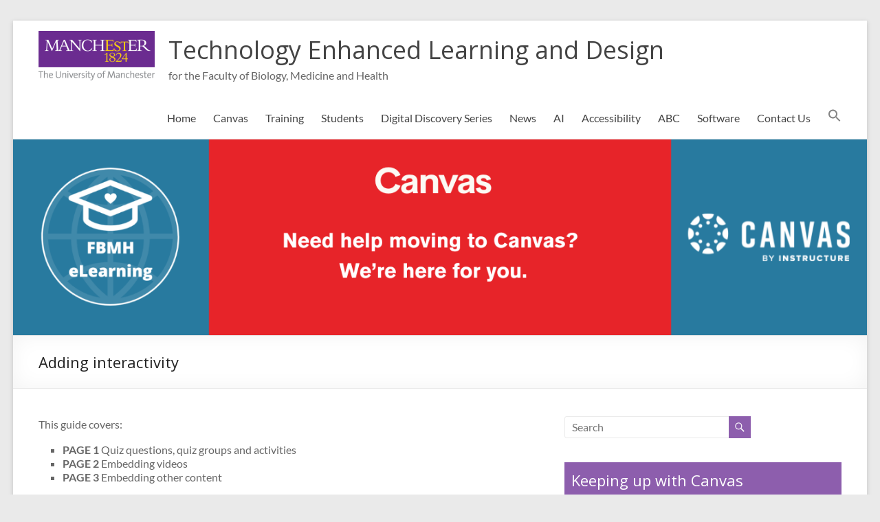

--- FILE ---
content_type: text/html; charset=UTF-8
request_url: https://elearning.bmh.manchester.ac.uk/training/softchalk/adding-interactivity-sc/
body_size: 19690
content:
<!DOCTYPE html>
<!--[if IE 7]>
<html class="ie ie7" lang="en-GB">
<![endif]-->
<!--[if IE 8]>
<html class="ie ie8" lang="en-GB">
<![endif]-->
<!--[if !(IE 7) & !(IE 8)]><!-->
<html lang="en-GB">
<!--<![endif]-->
<head>
	<meta charset="UTF-8" />
	<meta name="viewport" content="width=device-width, initial-scale=1">
	<link rel="profile" href="http://gmpg.org/xfn/11" />
	<meta name='robots' content='index, follow, max-image-preview:large, max-snippet:-1, max-video-preview:-1' />

	<!-- This site is optimized with the Yoast SEO plugin v26.8 - https://yoast.com/product/yoast-seo-wordpress/ -->
	<title>Adding interactivity - Technology Enhanced Learning and Design</title>
	<link rel="canonical" href="https://elearning.bmh.manchester.ac.uk/training/softchalk/adding-interactivity-sc/" />
	<link rel="next" href="https://elearning.bmh.manchester.ac.uk/training/softchalk/adding-interactivity-sc/2/" />
	<meta property="og:locale" content="en_GB" />
	<meta property="og:type" content="article" />
	<meta property="og:title" content="Adding interactivity - Technology Enhanced Learning and Design" />
	<meta property="og:description" content="Quiz questions, quiz groups and activities Formative quiz questions and activities can be added into your lesson for students to complete as they go through. Quiz questions and quiz groups There are many different question types e.g. MCQs, short answer," />
	<meta property="og:url" content="https://elearning.bmh.manchester.ac.uk/training/softchalk/adding-interactivity-sc/" />
	<meta property="og:site_name" content="Technology Enhanced Learning and Design" />
	<meta property="article:modified_time" content="2023-03-31T13:52:49+00:00" />
	<meta property="og:image" content="https://elearning.bmh.manchester.ac.uk/wp-content/uploads/2020/06/SC-MCQ.png" />
	<meta property="og:image:width" content="1276" />
	<meta property="og:image:height" content="728" />
	<meta property="og:image:type" content="image/png" />
	<meta name="twitter:card" content="summary_large_image" />
	<meta name="twitter:site" content="@FBMHelearning" />
	<meta name="twitter:label1" content="Estimated reading time" />
	<meta name="twitter:data1" content="6 minutes" />
	<script type="application/ld+json" class="yoast-schema-graph">{"@context":"https://schema.org","@graph":[{"@type":"WebPage","@id":"https://elearning.bmh.manchester.ac.uk/training/softchalk/adding-interactivity-sc/","url":"https://elearning.bmh.manchester.ac.uk/training/softchalk/adding-interactivity-sc/","name":"Adding interactivity - Technology Enhanced Learning and Design","isPartOf":{"@id":"https://elearning.bmh.manchester.ac.uk/#website"},"primaryImageOfPage":{"@id":"https://elearning.bmh.manchester.ac.uk/training/softchalk/adding-interactivity-sc/#primaryimage"},"image":{"@id":"https://elearning.bmh.manchester.ac.uk/training/softchalk/adding-interactivity-sc/#primaryimage"},"thumbnailUrl":"https://elearning.bmh.manchester.ac.uk/wp-content/uploads/2020/06/SC-MCQ-1024x584.png","datePublished":"2020-06-22T16:05:53+00:00","dateModified":"2023-03-31T13:52:49+00:00","breadcrumb":{"@id":"https://elearning.bmh.manchester.ac.uk/training/softchalk/adding-interactivity-sc/#breadcrumb"},"inLanguage":"en-GB","potentialAction":[{"@type":"ReadAction","target":["https://elearning.bmh.manchester.ac.uk/training/softchalk/adding-interactivity-sc/"]}]},{"@type":"ImageObject","inLanguage":"en-GB","@id":"https://elearning.bmh.manchester.ac.uk/training/softchalk/adding-interactivity-sc/#primaryimage","url":"https://elearning.bmh.manchester.ac.uk/wp-content/uploads/2020/06/SC-MCQ.png","contentUrl":"https://elearning.bmh.manchester.ac.uk/wp-content/uploads/2020/06/SC-MCQ.png","width":1276,"height":728},{"@type":"BreadcrumbList","@id":"https://elearning.bmh.manchester.ac.uk/training/softchalk/adding-interactivity-sc/#breadcrumb","itemListElement":[{"@type":"ListItem","position":1,"name":"Home","item":"https://elearning.bmh.manchester.ac.uk/"},{"@type":"ListItem","position":2,"name":"Training","item":"https://elearning.bmh.manchester.ac.uk/training/"},{"@type":"ListItem","position":3,"name":"Text Content &#8211; SoftChalk"}]},{"@type":"WebSite","@id":"https://elearning.bmh.manchester.ac.uk/#website","url":"https://elearning.bmh.manchester.ac.uk/","name":"Technology Enhanced Learning and Design","description":"for the Faculty of Biology, Medicine and Health","publisher":{"@id":"https://elearning.bmh.manchester.ac.uk/#organization"},"potentialAction":[{"@type":"SearchAction","target":{"@type":"EntryPoint","urlTemplate":"https://elearning.bmh.manchester.ac.uk/?s={search_term_string}"},"query-input":{"@type":"PropertyValueSpecification","valueRequired":true,"valueName":"search_term_string"}}],"inLanguage":"en-GB"},{"@type":"Organization","@id":"https://elearning.bmh.manchester.ac.uk/#organization","name":"Technology Enhanced Learning and Design","url":"https://elearning.bmh.manchester.ac.uk/","logo":{"@type":"ImageObject","inLanguage":"en-GB","@id":"https://elearning.bmh.manchester.ac.uk/#/schema/logo/image/","url":"https://elearning.bmh.manchester.ac.uk/wp-content/uploads/2016/06/TAB_col_white_background-e1464867077830.png","contentUrl":"https://elearning.bmh.manchester.ac.uk/wp-content/uploads/2016/06/TAB_col_white_background-e1464867077830.png","width":169,"height":72,"caption":"Technology Enhanced Learning and Design"},"image":{"@id":"https://elearning.bmh.manchester.ac.uk/#/schema/logo/image/"},"sameAs":["https://x.com/FBMHelearning"]}]}</script>
	<!-- / Yoast SEO plugin. -->


<link rel='dns-prefetch' href='//fonts.googleapis.com' />
<link rel='dns-prefetch' href='//use.fontawesome.com' />
<link rel="alternate" type="application/rss+xml" title="Technology Enhanced Learning and Design &raquo; Feed" href="https://elearning.bmh.manchester.ac.uk/feed/" />
<link rel="alternate" type="application/rss+xml" title="Technology Enhanced Learning and Design &raquo; Comments Feed" href="https://elearning.bmh.manchester.ac.uk/comments/feed/" />
<link rel="alternate" title="oEmbed (JSON)" type="application/json+oembed" href="https://elearning.bmh.manchester.ac.uk/wp-json/oembed/1.0/embed?url=https%3A%2F%2Felearning.bmh.manchester.ac.uk%2Ftraining%2Fsoftchalk%2Fadding-interactivity-sc%2F" />
<link rel="alternate" title="oEmbed (XML)" type="text/xml+oembed" href="https://elearning.bmh.manchester.ac.uk/wp-json/oembed/1.0/embed?url=https%3A%2F%2Felearning.bmh.manchester.ac.uk%2Ftraining%2Fsoftchalk%2Fadding-interactivity-sc%2F&#038;format=xml" />
<style id='wp-img-auto-sizes-contain-inline-css' type='text/css'>
img:is([sizes=auto i],[sizes^="auto," i]){contain-intrinsic-size:3000px 1500px}
/*# sourceURL=wp-img-auto-sizes-contain-inline-css */
</style>
<style id='wp-emoji-styles-inline-css' type='text/css'>

	img.wp-smiley, img.emoji {
		display: inline !important;
		border: none !important;
		box-shadow: none !important;
		height: 1em !important;
		width: 1em !important;
		margin: 0 0.07em !important;
		vertical-align: -0.1em !important;
		background: none !important;
		padding: 0 !important;
	}
/*# sourceURL=wp-emoji-styles-inline-css */
</style>
<link rel='stylesheet' id='wp-block-library-css' href='https://elearning.bmh.manchester.ac.uk/wp-includes/css/dist/block-library/style.min.css?ver=1c44ed9d6115246abfe202aba87862dc' type='text/css' media='all' />
<style id='wp-block-image-inline-css' type='text/css'>
.wp-block-image>a,.wp-block-image>figure>a{display:inline-block}.wp-block-image img{box-sizing:border-box;height:auto;max-width:100%;vertical-align:bottom}@media not (prefers-reduced-motion){.wp-block-image img.hide{visibility:hidden}.wp-block-image img.show{animation:show-content-image .4s}}.wp-block-image[style*=border-radius] img,.wp-block-image[style*=border-radius]>a{border-radius:inherit}.wp-block-image.has-custom-border img{box-sizing:border-box}.wp-block-image.aligncenter{text-align:center}.wp-block-image.alignfull>a,.wp-block-image.alignwide>a{width:100%}.wp-block-image.alignfull img,.wp-block-image.alignwide img{height:auto;width:100%}.wp-block-image .aligncenter,.wp-block-image .alignleft,.wp-block-image .alignright,.wp-block-image.aligncenter,.wp-block-image.alignleft,.wp-block-image.alignright{display:table}.wp-block-image .aligncenter>figcaption,.wp-block-image .alignleft>figcaption,.wp-block-image .alignright>figcaption,.wp-block-image.aligncenter>figcaption,.wp-block-image.alignleft>figcaption,.wp-block-image.alignright>figcaption{caption-side:bottom;display:table-caption}.wp-block-image .alignleft{float:left;margin:.5em 1em .5em 0}.wp-block-image .alignright{float:right;margin:.5em 0 .5em 1em}.wp-block-image .aligncenter{margin-left:auto;margin-right:auto}.wp-block-image :where(figcaption){margin-bottom:1em;margin-top:.5em}.wp-block-image.is-style-circle-mask img{border-radius:9999px}@supports ((-webkit-mask-image:none) or (mask-image:none)) or (-webkit-mask-image:none){.wp-block-image.is-style-circle-mask img{border-radius:0;-webkit-mask-image:url('data:image/svg+xml;utf8,<svg viewBox="0 0 100 100" xmlns="http://www.w3.org/2000/svg"><circle cx="50" cy="50" r="50"/></svg>');mask-image:url('data:image/svg+xml;utf8,<svg viewBox="0 0 100 100" xmlns="http://www.w3.org/2000/svg"><circle cx="50" cy="50" r="50"/></svg>');mask-mode:alpha;-webkit-mask-position:center;mask-position:center;-webkit-mask-repeat:no-repeat;mask-repeat:no-repeat;-webkit-mask-size:contain;mask-size:contain}}:root :where(.wp-block-image.is-style-rounded img,.wp-block-image .is-style-rounded img){border-radius:9999px}.wp-block-image figure{margin:0}.wp-lightbox-container{display:flex;flex-direction:column;position:relative}.wp-lightbox-container img{cursor:zoom-in}.wp-lightbox-container img:hover+button{opacity:1}.wp-lightbox-container button{align-items:center;backdrop-filter:blur(16px) saturate(180%);background-color:#5a5a5a40;border:none;border-radius:4px;cursor:zoom-in;display:flex;height:20px;justify-content:center;opacity:0;padding:0;position:absolute;right:16px;text-align:center;top:16px;width:20px;z-index:100}@media not (prefers-reduced-motion){.wp-lightbox-container button{transition:opacity .2s ease}}.wp-lightbox-container button:focus-visible{outline:3px auto #5a5a5a40;outline:3px auto -webkit-focus-ring-color;outline-offset:3px}.wp-lightbox-container button:hover{cursor:pointer;opacity:1}.wp-lightbox-container button:focus{opacity:1}.wp-lightbox-container button:focus,.wp-lightbox-container button:hover,.wp-lightbox-container button:not(:hover):not(:active):not(.has-background){background-color:#5a5a5a40;border:none}.wp-lightbox-overlay{box-sizing:border-box;cursor:zoom-out;height:100vh;left:0;overflow:hidden;position:fixed;top:0;visibility:hidden;width:100%;z-index:100000}.wp-lightbox-overlay .close-button{align-items:center;cursor:pointer;display:flex;justify-content:center;min-height:40px;min-width:40px;padding:0;position:absolute;right:calc(env(safe-area-inset-right) + 16px);top:calc(env(safe-area-inset-top) + 16px);z-index:5000000}.wp-lightbox-overlay .close-button:focus,.wp-lightbox-overlay .close-button:hover,.wp-lightbox-overlay .close-button:not(:hover):not(:active):not(.has-background){background:none;border:none}.wp-lightbox-overlay .lightbox-image-container{height:var(--wp--lightbox-container-height);left:50%;overflow:hidden;position:absolute;top:50%;transform:translate(-50%,-50%);transform-origin:top left;width:var(--wp--lightbox-container-width);z-index:9999999999}.wp-lightbox-overlay .wp-block-image{align-items:center;box-sizing:border-box;display:flex;height:100%;justify-content:center;margin:0;position:relative;transform-origin:0 0;width:100%;z-index:3000000}.wp-lightbox-overlay .wp-block-image img{height:var(--wp--lightbox-image-height);min-height:var(--wp--lightbox-image-height);min-width:var(--wp--lightbox-image-width);width:var(--wp--lightbox-image-width)}.wp-lightbox-overlay .wp-block-image figcaption{display:none}.wp-lightbox-overlay button{background:none;border:none}.wp-lightbox-overlay .scrim{background-color:#fff;height:100%;opacity:.9;position:absolute;width:100%;z-index:2000000}.wp-lightbox-overlay.active{visibility:visible}@media not (prefers-reduced-motion){.wp-lightbox-overlay.active{animation:turn-on-visibility .25s both}.wp-lightbox-overlay.active img{animation:turn-on-visibility .35s both}.wp-lightbox-overlay.show-closing-animation:not(.active){animation:turn-off-visibility .35s both}.wp-lightbox-overlay.show-closing-animation:not(.active) img{animation:turn-off-visibility .25s both}.wp-lightbox-overlay.zoom.active{animation:none;opacity:1;visibility:visible}.wp-lightbox-overlay.zoom.active .lightbox-image-container{animation:lightbox-zoom-in .4s}.wp-lightbox-overlay.zoom.active .lightbox-image-container img{animation:none}.wp-lightbox-overlay.zoom.active .scrim{animation:turn-on-visibility .4s forwards}.wp-lightbox-overlay.zoom.show-closing-animation:not(.active){animation:none}.wp-lightbox-overlay.zoom.show-closing-animation:not(.active) .lightbox-image-container{animation:lightbox-zoom-out .4s}.wp-lightbox-overlay.zoom.show-closing-animation:not(.active) .lightbox-image-container img{animation:none}.wp-lightbox-overlay.zoom.show-closing-animation:not(.active) .scrim{animation:turn-off-visibility .4s forwards}}@keyframes show-content-image{0%{visibility:hidden}99%{visibility:hidden}to{visibility:visible}}@keyframes turn-on-visibility{0%{opacity:0}to{opacity:1}}@keyframes turn-off-visibility{0%{opacity:1;visibility:visible}99%{opacity:0;visibility:visible}to{opacity:0;visibility:hidden}}@keyframes lightbox-zoom-in{0%{transform:translate(calc((-100vw + var(--wp--lightbox-scrollbar-width))/2 + var(--wp--lightbox-initial-left-position)),calc(-50vh + var(--wp--lightbox-initial-top-position))) scale(var(--wp--lightbox-scale))}to{transform:translate(-50%,-50%) scale(1)}}@keyframes lightbox-zoom-out{0%{transform:translate(-50%,-50%) scale(1);visibility:visible}99%{visibility:visible}to{transform:translate(calc((-100vw + var(--wp--lightbox-scrollbar-width))/2 + var(--wp--lightbox-initial-left-position)),calc(-50vh + var(--wp--lightbox-initial-top-position))) scale(var(--wp--lightbox-scale));visibility:hidden}}
/*# sourceURL=https://elearning.bmh.manchester.ac.uk/wp-includes/blocks/image/style.min.css */
</style>
<style id='wp-block-image-theme-inline-css' type='text/css'>
:root :where(.wp-block-image figcaption){color:#555;font-size:13px;text-align:center}.is-dark-theme :root :where(.wp-block-image figcaption){color:#ffffffa6}.wp-block-image{margin:0 0 1em}
/*# sourceURL=https://elearning.bmh.manchester.ac.uk/wp-includes/blocks/image/theme.min.css */
</style>
<style id='wp-block-list-inline-css' type='text/css'>
ol,ul{box-sizing:border-box}:root :where(.wp-block-list.has-background){padding:1.25em 2.375em}
/*# sourceURL=https://elearning.bmh.manchester.ac.uk/wp-includes/blocks/list/style.min.css */
</style>
<style id='wp-block-group-inline-css' type='text/css'>
.wp-block-group{box-sizing:border-box}:where(.wp-block-group.wp-block-group-is-layout-constrained){position:relative}
/*# sourceURL=https://elearning.bmh.manchester.ac.uk/wp-includes/blocks/group/style.min.css */
</style>
<style id='wp-block-group-theme-inline-css' type='text/css'>
:where(.wp-block-group.has-background){padding:1.25em 2.375em}
/*# sourceURL=https://elearning.bmh.manchester.ac.uk/wp-includes/blocks/group/theme.min.css */
</style>
<style id='wp-block-separator-inline-css' type='text/css'>
@charset "UTF-8";.wp-block-separator{border:none;border-top:2px solid}:root :where(.wp-block-separator.is-style-dots){height:auto;line-height:1;text-align:center}:root :where(.wp-block-separator.is-style-dots):before{color:currentColor;content:"···";font-family:serif;font-size:1.5em;letter-spacing:2em;padding-left:2em}.wp-block-separator.is-style-dots{background:none!important;border:none!important}
/*# sourceURL=https://elearning.bmh.manchester.ac.uk/wp-includes/blocks/separator/style.min.css */
</style>
<style id='wp-block-separator-theme-inline-css' type='text/css'>
.wp-block-separator.has-css-opacity{opacity:.4}.wp-block-separator{border:none;border-bottom:2px solid;margin-left:auto;margin-right:auto}.wp-block-separator.has-alpha-channel-opacity{opacity:1}.wp-block-separator:not(.is-style-wide):not(.is-style-dots){width:100px}.wp-block-separator.has-background:not(.is-style-dots){border-bottom:none;height:1px}.wp-block-separator.has-background:not(.is-style-wide):not(.is-style-dots){height:2px}
/*# sourceURL=https://elearning.bmh.manchester.ac.uk/wp-includes/blocks/separator/theme.min.css */
</style>
<style id='global-styles-inline-css' type='text/css'>
:root{--wp--preset--aspect-ratio--square: 1;--wp--preset--aspect-ratio--4-3: 4/3;--wp--preset--aspect-ratio--3-4: 3/4;--wp--preset--aspect-ratio--3-2: 3/2;--wp--preset--aspect-ratio--2-3: 2/3;--wp--preset--aspect-ratio--16-9: 16/9;--wp--preset--aspect-ratio--9-16: 9/16;--wp--preset--color--black: #000000;--wp--preset--color--cyan-bluish-gray: #abb8c3;--wp--preset--color--white: #ffffff;--wp--preset--color--pale-pink: #f78da7;--wp--preset--color--vivid-red: #cf2e2e;--wp--preset--color--luminous-vivid-orange: #ff6900;--wp--preset--color--luminous-vivid-amber: #fcb900;--wp--preset--color--light-green-cyan: #7bdcb5;--wp--preset--color--vivid-green-cyan: #00d084;--wp--preset--color--pale-cyan-blue: #8ed1fc;--wp--preset--color--vivid-cyan-blue: #0693e3;--wp--preset--color--vivid-purple: #9b51e0;--wp--preset--gradient--vivid-cyan-blue-to-vivid-purple: linear-gradient(135deg,rgb(6,147,227) 0%,rgb(155,81,224) 100%);--wp--preset--gradient--light-green-cyan-to-vivid-green-cyan: linear-gradient(135deg,rgb(122,220,180) 0%,rgb(0,208,130) 100%);--wp--preset--gradient--luminous-vivid-amber-to-luminous-vivid-orange: linear-gradient(135deg,rgb(252,185,0) 0%,rgb(255,105,0) 100%);--wp--preset--gradient--luminous-vivid-orange-to-vivid-red: linear-gradient(135deg,rgb(255,105,0) 0%,rgb(207,46,46) 100%);--wp--preset--gradient--very-light-gray-to-cyan-bluish-gray: linear-gradient(135deg,rgb(238,238,238) 0%,rgb(169,184,195) 100%);--wp--preset--gradient--cool-to-warm-spectrum: linear-gradient(135deg,rgb(74,234,220) 0%,rgb(151,120,209) 20%,rgb(207,42,186) 40%,rgb(238,44,130) 60%,rgb(251,105,98) 80%,rgb(254,248,76) 100%);--wp--preset--gradient--blush-light-purple: linear-gradient(135deg,rgb(255,206,236) 0%,rgb(152,150,240) 100%);--wp--preset--gradient--blush-bordeaux: linear-gradient(135deg,rgb(254,205,165) 0%,rgb(254,45,45) 50%,rgb(107,0,62) 100%);--wp--preset--gradient--luminous-dusk: linear-gradient(135deg,rgb(255,203,112) 0%,rgb(199,81,192) 50%,rgb(65,88,208) 100%);--wp--preset--gradient--pale-ocean: linear-gradient(135deg,rgb(255,245,203) 0%,rgb(182,227,212) 50%,rgb(51,167,181) 100%);--wp--preset--gradient--electric-grass: linear-gradient(135deg,rgb(202,248,128) 0%,rgb(113,206,126) 100%);--wp--preset--gradient--midnight: linear-gradient(135deg,rgb(2,3,129) 0%,rgb(40,116,252) 100%);--wp--preset--font-size--small: 13px;--wp--preset--font-size--medium: 20px;--wp--preset--font-size--large: 36px;--wp--preset--font-size--x-large: 42px;--wp--preset--spacing--20: 0.44rem;--wp--preset--spacing--30: 0.67rem;--wp--preset--spacing--40: 1rem;--wp--preset--spacing--50: 1.5rem;--wp--preset--spacing--60: 2.25rem;--wp--preset--spacing--70: 3.38rem;--wp--preset--spacing--80: 5.06rem;--wp--preset--shadow--natural: 6px 6px 9px rgba(0, 0, 0, 0.2);--wp--preset--shadow--deep: 12px 12px 50px rgba(0, 0, 0, 0.4);--wp--preset--shadow--sharp: 6px 6px 0px rgba(0, 0, 0, 0.2);--wp--preset--shadow--outlined: 6px 6px 0px -3px rgb(255, 255, 255), 6px 6px rgb(0, 0, 0);--wp--preset--shadow--crisp: 6px 6px 0px rgb(0, 0, 0);}:root { --wp--style--global--content-size: 760px;--wp--style--global--wide-size: 1160px; }:where(body) { margin: 0; }.wp-site-blocks > .alignleft { float: left; margin-right: 2em; }.wp-site-blocks > .alignright { float: right; margin-left: 2em; }.wp-site-blocks > .aligncenter { justify-content: center; margin-left: auto; margin-right: auto; }:where(.wp-site-blocks) > * { margin-block-start: 24px; margin-block-end: 0; }:where(.wp-site-blocks) > :first-child { margin-block-start: 0; }:where(.wp-site-blocks) > :last-child { margin-block-end: 0; }:root { --wp--style--block-gap: 24px; }:root :where(.is-layout-flow) > :first-child{margin-block-start: 0;}:root :where(.is-layout-flow) > :last-child{margin-block-end: 0;}:root :where(.is-layout-flow) > *{margin-block-start: 24px;margin-block-end: 0;}:root :where(.is-layout-constrained) > :first-child{margin-block-start: 0;}:root :where(.is-layout-constrained) > :last-child{margin-block-end: 0;}:root :where(.is-layout-constrained) > *{margin-block-start: 24px;margin-block-end: 0;}:root :where(.is-layout-flex){gap: 24px;}:root :where(.is-layout-grid){gap: 24px;}.is-layout-flow > .alignleft{float: left;margin-inline-start: 0;margin-inline-end: 2em;}.is-layout-flow > .alignright{float: right;margin-inline-start: 2em;margin-inline-end: 0;}.is-layout-flow > .aligncenter{margin-left: auto !important;margin-right: auto !important;}.is-layout-constrained > .alignleft{float: left;margin-inline-start: 0;margin-inline-end: 2em;}.is-layout-constrained > .alignright{float: right;margin-inline-start: 2em;margin-inline-end: 0;}.is-layout-constrained > .aligncenter{margin-left: auto !important;margin-right: auto !important;}.is-layout-constrained > :where(:not(.alignleft):not(.alignright):not(.alignfull)){max-width: var(--wp--style--global--content-size);margin-left: auto !important;margin-right: auto !important;}.is-layout-constrained > .alignwide{max-width: var(--wp--style--global--wide-size);}body .is-layout-flex{display: flex;}.is-layout-flex{flex-wrap: wrap;align-items: center;}.is-layout-flex > :is(*, div){margin: 0;}body .is-layout-grid{display: grid;}.is-layout-grid > :is(*, div){margin: 0;}body{padding-top: 0px;padding-right: 0px;padding-bottom: 0px;padding-left: 0px;}a:where(:not(.wp-element-button)){text-decoration: underline;}:root :where(.wp-element-button, .wp-block-button__link){background-color: #32373c;border-width: 0;color: #fff;font-family: inherit;font-size: inherit;font-style: inherit;font-weight: inherit;letter-spacing: inherit;line-height: inherit;padding-top: calc(0.667em + 2px);padding-right: calc(1.333em + 2px);padding-bottom: calc(0.667em + 2px);padding-left: calc(1.333em + 2px);text-decoration: none;text-transform: inherit;}.has-black-color{color: var(--wp--preset--color--black) !important;}.has-cyan-bluish-gray-color{color: var(--wp--preset--color--cyan-bluish-gray) !important;}.has-white-color{color: var(--wp--preset--color--white) !important;}.has-pale-pink-color{color: var(--wp--preset--color--pale-pink) !important;}.has-vivid-red-color{color: var(--wp--preset--color--vivid-red) !important;}.has-luminous-vivid-orange-color{color: var(--wp--preset--color--luminous-vivid-orange) !important;}.has-luminous-vivid-amber-color{color: var(--wp--preset--color--luminous-vivid-amber) !important;}.has-light-green-cyan-color{color: var(--wp--preset--color--light-green-cyan) !important;}.has-vivid-green-cyan-color{color: var(--wp--preset--color--vivid-green-cyan) !important;}.has-pale-cyan-blue-color{color: var(--wp--preset--color--pale-cyan-blue) !important;}.has-vivid-cyan-blue-color{color: var(--wp--preset--color--vivid-cyan-blue) !important;}.has-vivid-purple-color{color: var(--wp--preset--color--vivid-purple) !important;}.has-black-background-color{background-color: var(--wp--preset--color--black) !important;}.has-cyan-bluish-gray-background-color{background-color: var(--wp--preset--color--cyan-bluish-gray) !important;}.has-white-background-color{background-color: var(--wp--preset--color--white) !important;}.has-pale-pink-background-color{background-color: var(--wp--preset--color--pale-pink) !important;}.has-vivid-red-background-color{background-color: var(--wp--preset--color--vivid-red) !important;}.has-luminous-vivid-orange-background-color{background-color: var(--wp--preset--color--luminous-vivid-orange) !important;}.has-luminous-vivid-amber-background-color{background-color: var(--wp--preset--color--luminous-vivid-amber) !important;}.has-light-green-cyan-background-color{background-color: var(--wp--preset--color--light-green-cyan) !important;}.has-vivid-green-cyan-background-color{background-color: var(--wp--preset--color--vivid-green-cyan) !important;}.has-pale-cyan-blue-background-color{background-color: var(--wp--preset--color--pale-cyan-blue) !important;}.has-vivid-cyan-blue-background-color{background-color: var(--wp--preset--color--vivid-cyan-blue) !important;}.has-vivid-purple-background-color{background-color: var(--wp--preset--color--vivid-purple) !important;}.has-black-border-color{border-color: var(--wp--preset--color--black) !important;}.has-cyan-bluish-gray-border-color{border-color: var(--wp--preset--color--cyan-bluish-gray) !important;}.has-white-border-color{border-color: var(--wp--preset--color--white) !important;}.has-pale-pink-border-color{border-color: var(--wp--preset--color--pale-pink) !important;}.has-vivid-red-border-color{border-color: var(--wp--preset--color--vivid-red) !important;}.has-luminous-vivid-orange-border-color{border-color: var(--wp--preset--color--luminous-vivid-orange) !important;}.has-luminous-vivid-amber-border-color{border-color: var(--wp--preset--color--luminous-vivid-amber) !important;}.has-light-green-cyan-border-color{border-color: var(--wp--preset--color--light-green-cyan) !important;}.has-vivid-green-cyan-border-color{border-color: var(--wp--preset--color--vivid-green-cyan) !important;}.has-pale-cyan-blue-border-color{border-color: var(--wp--preset--color--pale-cyan-blue) !important;}.has-vivid-cyan-blue-border-color{border-color: var(--wp--preset--color--vivid-cyan-blue) !important;}.has-vivid-purple-border-color{border-color: var(--wp--preset--color--vivid-purple) !important;}.has-vivid-cyan-blue-to-vivid-purple-gradient-background{background: var(--wp--preset--gradient--vivid-cyan-blue-to-vivid-purple) !important;}.has-light-green-cyan-to-vivid-green-cyan-gradient-background{background: var(--wp--preset--gradient--light-green-cyan-to-vivid-green-cyan) !important;}.has-luminous-vivid-amber-to-luminous-vivid-orange-gradient-background{background: var(--wp--preset--gradient--luminous-vivid-amber-to-luminous-vivid-orange) !important;}.has-luminous-vivid-orange-to-vivid-red-gradient-background{background: var(--wp--preset--gradient--luminous-vivid-orange-to-vivid-red) !important;}.has-very-light-gray-to-cyan-bluish-gray-gradient-background{background: var(--wp--preset--gradient--very-light-gray-to-cyan-bluish-gray) !important;}.has-cool-to-warm-spectrum-gradient-background{background: var(--wp--preset--gradient--cool-to-warm-spectrum) !important;}.has-blush-light-purple-gradient-background{background: var(--wp--preset--gradient--blush-light-purple) !important;}.has-blush-bordeaux-gradient-background{background: var(--wp--preset--gradient--blush-bordeaux) !important;}.has-luminous-dusk-gradient-background{background: var(--wp--preset--gradient--luminous-dusk) !important;}.has-pale-ocean-gradient-background{background: var(--wp--preset--gradient--pale-ocean) !important;}.has-electric-grass-gradient-background{background: var(--wp--preset--gradient--electric-grass) !important;}.has-midnight-gradient-background{background: var(--wp--preset--gradient--midnight) !important;}.has-small-font-size{font-size: var(--wp--preset--font-size--small) !important;}.has-medium-font-size{font-size: var(--wp--preset--font-size--medium) !important;}.has-large-font-size{font-size: var(--wp--preset--font-size--large) !important;}.has-x-large-font-size{font-size: var(--wp--preset--font-size--x-large) !important;}
/*# sourceURL=global-styles-inline-css */
</style>

<style id='font-awesome-svg-styles-default-inline-css' type='text/css'>
.svg-inline--fa {
  display: inline-block;
  height: 1em;
  overflow: visible;
  vertical-align: -.125em;
}
/*# sourceURL=font-awesome-svg-styles-default-inline-css */
</style>
<link rel='stylesheet' id='font-awesome-svg-styles-css' href='https://elearning.bmh.manchester.ac.uk/wp-content/uploads/font-awesome/v6.5.2/css/svg-with-js.css' type='text/css' media='all' />
<style id='font-awesome-svg-styles-inline-css' type='text/css'>
   .wp-block-font-awesome-icon svg::before,
   .wp-rich-text-font-awesome-icon svg::before {content: unset;}
/*# sourceURL=font-awesome-svg-styles-inline-css */
</style>
<link rel='stylesheet' id='pb-accordion-blocks-style-css' href='https://elearning.bmh.manchester.ac.uk/wp-content/plugins/accordion-blocks/build/index.css?ver=1.5.0' type='text/css' media='all' />
<link rel='stylesheet' id='page-list-style-css' href='https://elearning.bmh.manchester.ac.uk/wp-content/plugins/page-list/css/page-list.css?ver=5.9' type='text/css' media='all' />
<link rel='stylesheet' id='collapscore-css-css' href='https://elearning.bmh.manchester.ac.uk/wp-content/plugins/jquery-collapse-o-matic/css/core_style.css?ver=1.0' type='text/css' media='all' />
<style id='collapscore-css-inline-css' type='text/css'>
.greybar {
   border: 1px dotted #aaaaaa;
   padding: 7px;

   background-color: #F6F6F6;
}
/*# sourceURL=collapscore-css-inline-css */
</style>
<link rel='stylesheet' id='collapseomatic-css-css' href='https://elearning.bmh.manchester.ac.uk/wp-content/plugins/jquery-collapse-o-matic/css/light_style.css?ver=1.6' type='text/css' media='all' />
<link rel='stylesheet' id='ivory-search-styles-css' href='https://elearning.bmh.manchester.ac.uk/wp-content/plugins/add-search-to-menu/public/css/ivory-search.min.css?ver=5.5.14' type='text/css' media='all' />
<link rel='stylesheet' id='helpful-css' href='https://elearning.bmh.manchester.ac.uk/wp-content/plugins/helpful/core/assets/themes/flat.css?ver=4.5.25' type='text/css' media='all' />
<link rel='stylesheet' id='h5p-plugin-styles-css' href='https://elearning.bmh.manchester.ac.uk/wp-content/plugins/h5p/h5p-php-library/styles/h5p.css?ver=1.16.2' type='text/css' media='all' />
<link rel='stylesheet' id='uagb-block-css-css' href='https://elearning.bmh.manchester.ac.uk/wp-content/uploads/uag-plugin/custom-style-blocks.css?ver=2.19.18' type='text/css' media='all' />
<link rel='stylesheet' id='font-awesome-4-css' href='https://elearning.bmh.manchester.ac.uk/wp-content/themes/spacious/font-awesome/library/font-awesome/css/v4-shims.min.css?ver=4.7.0' type='text/css' media='all' />
<link rel='stylesheet' id='font-awesome-all-css' href='https://elearning.bmh.manchester.ac.uk/wp-content/themes/spacious/font-awesome/library/font-awesome/css/all.min.css?ver=6.7.2' type='text/css' media='all' />
<link rel='stylesheet' id='font-awesome-solid-css' href='https://elearning.bmh.manchester.ac.uk/wp-content/themes/spacious/font-awesome/library/font-awesome/css/solid.min.css?ver=6.7.2' type='text/css' media='all' />
<link rel='stylesheet' id='font-awesome-regular-css' href='https://elearning.bmh.manchester.ac.uk/wp-content/themes/spacious/font-awesome/library/font-awesome/css/regular.min.css?ver=6.7.2' type='text/css' media='all' />
<link rel='stylesheet' id='font-awesome-brands-css' href='https://elearning.bmh.manchester.ac.uk/wp-content/themes/spacious/font-awesome/library/font-awesome/css/brands.min.css?ver=6.7.2' type='text/css' media='all' />
<link rel='stylesheet' id='spacious_style-css' href='https://elearning.bmh.manchester.ac.uk/wp-content/themes/spacious/style.css?ver=1c44ed9d6115246abfe202aba87862dc' type='text/css' media='all' />
<style id='spacious_style-inline-css' type='text/css'>
.previous a:hover, .next a:hover, a, #site-title a:hover, .main-navigation ul li.current_page_item a, .main-navigation ul li:hover > a, .main-navigation ul li ul li a:hover, .main-navigation ul li ul li:hover > a, .main-navigation ul li.current-menu-item ul li a:hover, .main-navigation ul li:hover > .sub-toggle, .main-navigation a:hover, .main-navigation ul li.current-menu-item a, .main-navigation ul li.current_page_ancestor a, .main-navigation ul li.current-menu-ancestor a, .main-navigation ul li.current_page_item a, .main-navigation ul li:hover > a, .small-menu a:hover, .small-menu ul li.current-menu-item a, .small-menu ul li.current_page_ancestor a, .small-menu ul li.current-menu-ancestor a, .small-menu ul li.current_page_item a, .small-menu ul li:hover > a, .breadcrumb a:hover, .tg-one-half .widget-title a:hover, .tg-one-third .widget-title a:hover, .tg-one-fourth .widget-title a:hover, .pagination a span:hover, #content .comments-area a.comment-permalink:hover, .comments-area .comment-author-link a:hover, .comment .comment-reply-link:hover, .nav-previous a:hover, .nav-next a:hover, #wp-calendar #today, .footer-widgets-area a:hover, .footer-socket-wrapper .copyright a:hover, .read-more, .more-link, .post .entry-title a:hover, .page .entry-title a:hover, .post .entry-meta a:hover, .type-page .entry-meta a:hover, .single #content .tags a:hover, .widget_testimonial .testimonial-icon:before, .header-action .search-wrapper:hover .fa{color:#8d5ead;}.spacious-button, input[type="reset"], input[type="button"], input[type="submit"], button, #featured-slider .slider-read-more-button, #controllers a:hover, #controllers a.active, .pagination span ,.site-header .menu-toggle:hover, .call-to-action-button, .comments-area .comment-author-link span, a#back-top:before, .post .entry-meta .read-more-link, a#scroll-up, .search-form span, .main-navigation .tg-header-button-wrap.button-one a{background-color:#8d5ead;}.main-small-navigation li:hover, .main-small-navigation ul > .current_page_item, .main-small-navigation ul > .current-menu-item, .spacious-woocommerce-cart-views .cart-value{background:#8d5ead;}.main-navigation ul li ul, .widget_testimonial .testimonial-post{border-top-color:#8d5ead;}blockquote, .call-to-action-content-wrapper{border-left-color:#8d5ead;}.site-header .menu-toggle:hover.entry-meta a.read-more:hover,#featured-slider .slider-read-more-button:hover,.call-to-action-button:hover,.entry-meta .read-more-link:hover,.spacious-button:hover, input[type="reset"]:hover, input[type="button"]:hover, input[type="submit"]:hover, button:hover{background:#5b2c7b;}.pagination a span:hover, .main-navigation .tg-header-button-wrap.button-one a{border-color:#8d5ead;}.widget-title span{border-bottom-color:#8d5ead;}.widget_service_block a.more-link:hover, .widget_featured_single_post a.read-more:hover,#secondary a:hover,logged-in-as:hover  a,.single-page p a:hover{color:#5b2c7b;}.main-navigation .tg-header-button-wrap.button-one a:hover{background-color:#5b2c7b;}h1, h2, h3, h4, h5, h6{font-family:Open Sans;}
/*# sourceURL=spacious_style-inline-css */
</style>
<link rel='stylesheet' id='spacious-genericons-css' href='https://elearning.bmh.manchester.ac.uk/wp-content/themes/spacious/genericons/genericons.css?ver=3.3.1' type='text/css' media='all' />
<link rel='stylesheet' id='spacious-font-awesome-css' href='https://elearning.bmh.manchester.ac.uk/wp-content/themes/spacious/font-awesome/css/font-awesome.min.css?ver=4.7.1' type='text/css' media='all' />
<link rel='stylesheet' id='spacious_googlefonts-css' href='//fonts.googleapis.com/css?family=Open+Sans&#038;1&#038;display=swap&#038;ver=1.9.12' type='text/css' media='all' />
<link rel='stylesheet' id='font-awesome-official-css' href='https://use.fontawesome.com/releases/v6.5.2/css/all.css' type='text/css' media='all' integrity="sha384-PPIZEGYM1v8zp5Py7UjFb79S58UeqCL9pYVnVPURKEqvioPROaVAJKKLzvH2rDnI" crossorigin="anonymous" />
<link rel='stylesheet' id='tablepress-default-css' href='https://elearning.bmh.manchester.ac.uk/wp-content/plugins/tablepress/css/build/default.css?ver=3.2.6' type='text/css' media='all' />
<link rel='stylesheet' id='forget-about-shortcode-buttons-css' href='https://elearning.bmh.manchester.ac.uk/wp-content/plugins/forget-about-shortcode-buttons/public/css/button-styles.css?ver=2.1.3' type='text/css' media='all' />
<link rel='stylesheet' id='font-awesome-official-v4shim-css' href='https://use.fontawesome.com/releases/v6.5.2/css/v4-shims.css' type='text/css' media='all' integrity="sha384-XyvK/kKwgVW+fuRkusfLgfhAMuaxLPSOY8W7wj8tUkf0Nr2WGHniPmpdu+cmPS5n" crossorigin="anonymous" />
<link rel='stylesheet' id='wp-block-heading-css' href='https://elearning.bmh.manchester.ac.uk/wp-includes/blocks/heading/style.min.css?ver=1c44ed9d6115246abfe202aba87862dc' type='text/css' media='all' />
<link rel='stylesheet' id='wp-block-paragraph-css' href='https://elearning.bmh.manchester.ac.uk/wp-includes/blocks/paragraph/style.min.css?ver=1c44ed9d6115246abfe202aba87862dc' type='text/css' media='all' />
<script type="text/javascript" src="https://elearning.bmh.manchester.ac.uk/wp-includes/js/jquery/jquery.min.js?ver=3.7.1" id="jquery-core-js"></script>
<script type="text/javascript" src="https://elearning.bmh.manchester.ac.uk/wp-includes/js/jquery/jquery-migrate.min.js?ver=3.4.1" id="jquery-migrate-js"></script>
<script type="text/javascript" src="https://elearning.bmh.manchester.ac.uk/wp-content/themes/spacious/js/spacious-custom.js?ver=1c44ed9d6115246abfe202aba87862dc" id="spacious-custom-js"></script>
<link rel="https://api.w.org/" href="https://elearning.bmh.manchester.ac.uk/wp-json/" /><link rel="alternate" title="JSON" type="application/json" href="https://elearning.bmh.manchester.ac.uk/wp-json/wp/v2/pages/2644" /><link rel="EditURI" type="application/rsd+xml" title="RSD" href="https://elearning.bmh.manchester.ac.uk/xmlrpc.php?rsd" />

<link rel='shortlink' href='https://elearning.bmh.manchester.ac.uk/?p=2644' />
<script type="text/javascript">//<![CDATA[
  function external_links_in_new_windows_loop() {
    if (!document.links) {
      document.links = document.getElementsByTagName('a');
    }
    var change_link = false;
    var force = '';
    var ignore = '';

    for (var t=0; t<document.links.length; t++) {
      var all_links = document.links[t];
      change_link = false;
      
      if(document.links[t].hasAttribute('onClick') == false) {
        // forced if the address starts with http (or also https), but does not link to the current domain
        if(all_links.href.search(/^http/) != -1 && all_links.href.search('elearning.bmh.manchester.ac.uk') == -1 && all_links.href.search(/^#/) == -1) {
          // console.log('Changed ' + all_links.href);
          change_link = true;
        }
          
        if(force != '' && all_links.href.search(force) != -1) {
          // forced
          // console.log('force ' + all_links.href);
          change_link = true;
        }
        
        if(ignore != '' && all_links.href.search(ignore) != -1) {
          // console.log('ignore ' + all_links.href);
          // ignored
          change_link = false;
        }

        if(change_link == true) {
          // console.log('Changed ' + all_links.href);
          document.links[t].setAttribute('onClick', 'javascript:window.open(\'' + all_links.href.replace(/'/g, '') + '\', \'_blank\', \'noopener\'); return false;');
          document.links[t].removeAttribute('target');
        }
      }
    }
  }
  
  // Load
  function external_links_in_new_windows_load(func)
  {  
    var oldonload = window.onload;
    if (typeof window.onload != 'function'){
      window.onload = func;
    } else {
      window.onload = function(){
        oldonload();
        func();
      }
    }
  }

  external_links_in_new_windows_load(external_links_in_new_windows_loop);
  //]]></script>

<script type="text/javascript">
(function(url){
	if(/(?:Chrome\/26\.0\.1410\.63 Safari\/537\.31|WordfenceTestMonBot)/.test(navigator.userAgent)){ return; }
	var addEvent = function(evt, handler) {
		if (window.addEventListener) {
			document.addEventListener(evt, handler, false);
		} else if (window.attachEvent) {
			document.attachEvent('on' + evt, handler);
		}
	};
	var removeEvent = function(evt, handler) {
		if (window.removeEventListener) {
			document.removeEventListener(evt, handler, false);
		} else if (window.detachEvent) {
			document.detachEvent('on' + evt, handler);
		}
	};
	var evts = 'contextmenu dblclick drag dragend dragenter dragleave dragover dragstart drop keydown keypress keyup mousedown mousemove mouseout mouseover mouseup mousewheel scroll'.split(' ');
	var logHuman = function() {
		if (window.wfLogHumanRan) { return; }
		window.wfLogHumanRan = true;
		var wfscr = document.createElement('script');
		wfscr.type = 'text/javascript';
		wfscr.async = true;
		wfscr.src = url + '&r=' + Math.random();
		(document.getElementsByTagName('head')[0]||document.getElementsByTagName('body')[0]).appendChild(wfscr);
		for (var i = 0; i < evts.length; i++) {
			removeEvent(evts[i], logHuman);
		}
	};
	for (var i = 0; i < evts.length; i++) {
		addEvent(evts[i], logHuman);
	}
})('//elearning.bmh.manchester.ac.uk/?wordfence_lh=1&hid=2EBCD2FA91EACB738AE309340B8CDF47');
</script>
<link rel="alternate" type="application/rss+xml" title="Podcast RSS feed" href="https://elearning.bmh.manchester.ac.uk/feed/podcast" />

<!-- Analytics by WP Statistics - https://wp-statistics.com -->
<style id="uagb-style-conditional-extension">@media (min-width: 1025px){body .uag-hide-desktop.uagb-google-map__wrap,body .uag-hide-desktop{display:none !important}}@media (min-width: 768px) and (max-width: 1024px){body .uag-hide-tab.uagb-google-map__wrap,body .uag-hide-tab{display:none !important}}@media (max-width: 767px){body .uag-hide-mob.uagb-google-map__wrap,body .uag-hide-mob{display:none !important}}</style><style id="uagb-style-frontend-2644">.uagb-block-39829e3b.uagb-section__wrap{padding-top: 20px;padding-bottom: 20px;padding-left: 20px;padding-right: 20px;margin-top: 0px;margin-bottom: 0px;border-style: none;margin-right: auto;margin-left: auto;max-width: 900px;}.uagb-block-39829e3b > .uagb-section__video-wrap{opacity: 0.5;}.uagb-block-39829e3b > .uagb-section__inner-wrap{max-width: 100%;}.uagb-block-39829e3b.wp-block-uagb-section{box-shadow: 0px 0px    ;}.uagb-block-39829e3b > .uagb-section__overlay{background-color: #313131;border-radius:    ;}.uagb-block-32c33832 .uagb-ifb-icon{width: 30px;line-height: 30px;}.uagb-block-32c33832 .uagb-ifb-icon > span{font-size: 30px;width: 30px;line-height: 30px;color: #333;}.uagb-block-32c33832 .uagb-ifb-icon svg{fill: #333;}.uagb-block-32c33832.uagb-infobox__content-wrap .uagb-ifb-icon-wrap svg{width: 30px;height: 30px;line-height: 30px;font-size: 30px;color: #333;fill: #333;}.uagb-block-32c33832 .uagb-ifb-content .uagb-ifb-icon-wrap svg{line-height: 30px;font-size: 30px;color: #333;fill: #333;}.uagb-block-32c33832 .uagb-iconbox-icon-wrap{margin: auto;display: inline-flex;align-items: center;justify-content: center;box-sizing: content-box;width: 30px;height: 30px;line-height: 30px;padding-left: 0px;padding-right: 0px;padding-top: 0px;padding-bottom: 0px;}.uagb-block-32c33832.uagb-infobox__content-wrap .uagb-ifb-icon-wrap > svg{padding-left: 0px;padding-right: 0px;padding-top: 0px;padding-bottom: 0px;}.uagb-block-32c33832.uagb-infobox__content-wrap .uagb-ifb-content .uagb-ifb-icon-wrap > svg{padding-left: 0px;padding-right: 0px;padding-top: 0px;padding-bottom: 0px;}.uagb-block-32c33832 .uagb-ifb-content .uagb-ifb-left-title-image svg{width: 30px;line-height: 30px;font-size: 30px;color: #333;fill: #333;}.uagb-block-32c33832 .uagb-ifb-content .uagb-ifb-right-title-image svg{width: 30px;line-height: 30px;font-size: 30px;color: #333;fill: #333;}.uagb-block-32c33832 .uagb-infobox__content-wrap .uagb-ifb-imgicon-wrap{padding-left: 0px;padding-right: 0px;padding-top: 0px;padding-bottom: 0px;}.uagb-block-32c33832 .uagb-infobox .uagb-ifb-image-content img{border-radius: 0px;}.uagb-block-32c33832.uagb-infobox__content-wrap img{padding-left: 0px;padding-right: 0px;padding-top: 0px;padding-bottom: 0px;border-radius: 0px;}.uagb-block-32c33832.uagb-infobox__content-wrap .uagb-ifb-content .uagb-ifb-right-title-image > img{padding-left: 0px;padding-right: 0px;padding-top: 0px;padding-bottom: 0px;border-radius: 0px;}.uagb-block-32c33832.uagb-infobox__content-wrap .uagb-ifb-content .uagb-ifb-left-title-image > img{padding-left: 0px;padding-right: 0px;padding-top: 0px;padding-bottom: 0px;border-radius: 0px;}.uagb-block-32c33832.uagb-infobox__content-wrap .uagb-ifb-content > img{padding-left: 0px;padding-right: 0px;padding-top: 0px;padding-bottom: 0px;border-radius: 0px;}.uagb-block-32c33832 .uagb-ifb-title-wrap .uagb-ifb-title-prefix{margin-bottom: 10px;margin-top: 5px;}.uagb-block-32c33832.wp-block-uagb-info-box .uagb-ifb-title{color: #ffffff;margin-bottom: 10px;}.uagb-block-32c33832.wp-block-uagb-info-box .uagb-ifb-desc{color: #ffffff;margin-bottom: 20px;}.uagb-block-32c33832 .uagb-ifb-separator{width: 30%;border-top-width: 2px;border-top-color: #ffffff;border-top-style: solid;margin-bottom: 0px;}.uagb-block-32c33832 .uagb-infobox__content-wrap .uagb-ifb-separator{width: 30%;border-top-width: 2px;border-top-color: #ffffff;border-top-style: solid;}.uagb-block-32c33832 .uagb-ifb-align-icon-after{margin-left: 5px;}.uagb-block-32c33832 .uagb-ifb-align-icon-before{margin-right: 5px;}.uagb-block-32c33832.uagb-infobox__content-wrap .uagb-ifb-content svg{box-sizing: content-box;}.uagb-block-32c33832.uagb-infobox__content-wrap .uagb-ifb-content img{box-sizing: content-box;}.uagb-block-32c33832 .uagb-infobox__content-wrap{text-align: center;}.uagb-block-32c33832.uagb-infobox-icon-above-title{text-align: center;}.uagb-block-32c33832 .uagb-ifb-content .uagb-ifb-image-content > img{width: 120px;}.uagb-block-32c33832.uagb-infobox__content-wrap .uagb-ifb-image-content > img{width: 120px;}.uagb-block-32c33832 .uagb-ifb-content .uagb-ifb-left-title-image > img{width: 120px;}.uagb-block-32c33832 .uagb-ifb-content .uagb-ifb-right-title-image > img{width: 120px;}.uagb-block-32c33832.uagb-infobox__content-wrap .uagb-infobox-cta-link > svg {margin-left: 5px;}[dir=rtl] .uagb-block-32c33832 .uagb-iconbox-icon-wrap{padding-right: 0px;padding-left: 0px;}[dir=rtl] .uagb-block-32c33832.uagb-infobox__content-wrap .uagb-ifb-icon-wrap > svg{padding-right: 0px;padding-left: 0px;}[dir=rtl] .uagb-block-32c33832.uagb-infobox__content-wrap .uagb-ifb-content .uagb-ifb-icon-wrap > svg{padding-right: 0px;padding-left: 0px;}[dir=rtl] .uagb-block-32c33832.uagb-infobox__content-wrap img{padding-right: 0px;padding-left: 0px;}[dir=rtl] .uagb-block-32c33832.uagb-infobox__content-wrap .uagb-ifb-content .uagb-ifb-right-title-image > img{padding-right: 0px;padding-left: 0px;}[dir=rtl] .uagb-block-32c33832.uagb-infobox__content-wrap .uagb-ifb-content .uagb-ifb-left-title-image > img{padding-right: 0px;padding-left: 0px;}[dir=rtl] .uagb-block-32c33832.uagb-infobox__content-wrap .uagb-ifb-content > img{padding-right: 0px;padding-left: 0px;}[dir=rtl] .uagb-block-32c33832.uagb-infobox__content-wrap{text-align: center;}[dir=rtl] .uagb-block-32c33832.uagb-infobox-icon-above-title{text-align: center;}[dir=rtl] .uagb-block-32c33832.uagb-infobox__content-wrap .uagb-infobox-cta-link > svg{margin-right: 5px;margin-left: 0px;}@media only screen and (max-width: 976px) {.uagb-block-32c33832.uagb-infobox__content-wrap .uagb-ifb-icon-wrap > svg{width: 30px;height: 30px;line-height: 30px;font-size: 30px;}.uagb-block-32c33832.uagb-infobox__content-wrap .uagb-ifb-content .uagb-ifb-icon-wrap > svg{line-height: 30px;font-size: 30px;}.uagb-block-32c33832.uagb-infobox__content-wrap .uagb-ifb-content img{box-sizing: content-box;}.uagb-block-32c33832 .uagb-ifb-icon{width: 30px;line-height: 30px;}.uagb-block-32c33832 .uagb-ifb-icon > span{font-size: 30px;width: 30px;line-height: 30px;}.uagb-block-32c33832 .uagb-iconbox-icon-wrap{width: 30px;height: 30px;line-height: 30px;}.uagb-block-32c33832 .uagb-ifb-content .uagb-ifb-left-title-image > svg{width: 30px;line-height: 30px;font-size: 30px;}.uagb-block-32c33832 .uagb-ifb-content .uagb-ifb-right-title-image > svg{width: 30px;line-height: 30px;font-size: 30px;}.uagb-block-32c33832 .uagb-ifb-content .uagb-ifb-image-content img{width: 120px;}.uagb-block-32c33832.uagb-infobox__content-wrap .uagb-ifb-image-content img{width: 120px;}.uagb-block-32c33832 .uagb-ifb-content .uagb-ifb-left-title-image img{width: 120px;}.uagb-block-32c33832 .uagb-ifb-content .uagb-ifb-right-title-image img{width: 120px;}.uagb-block-32c33832.uagb-infobox__content-wrap .uagb-infobox-cta-link > svg {margin-left: 5px;}[dir=rtl] .uagb-block-32c33832.uagb-infobox__content-wrap .uagb-infobox-cta-link > svg{margin-right: 5px;margin-left: 0px;}}@media only screen and (max-width: 767px) {.uagb-block-32c33832.uagb-infobox__content-wrap .uagb-ifb-icon-wrap > svg{width: 30px;height: 30px;line-height: 30px;font-size: 30px;}.uagb-block-32c33832.uagb-infobox__content-wrap .uagb-ifb-content .uagb-ifb-icon-wrap > svg{line-height: 30px;font-size: 30px;}.uagb-block-32c33832 .uagb-ifb-content .uagb-ifb-left-title-image > svg{width: 30px;line-height: 30px;font-size: 30px;}.uagb-block-32c33832 .uagb-ifb-content .uagb-ifb-right-title-image > svg{width: 30px;line-height: 30px;font-size: 30px;}.uagb-block-32c33832.uagb-infobox__content-wrap .uagb-ifb-content img{box-sizing: content-box;}.uagb-block-32c33832 .uagb-ifb-icon{width: 30px;line-height: 30px;}.uagb-block-32c33832 .uagb-ifb-icon > span{font-size: 30px;width: 30px;line-height: 30px;}.uagb-block-32c33832 .uagb-iconbox-icon-wrap{width: 30px;height: 30px;line-height: 30px;}.uagb-block-32c33832 .uagb-ifb-content .uagb-ifb-image-content img{width: 120px;}.uagb-block-32c33832.uagb-infobox__content-wrap .uagb-ifb-image-content img{width: 120px;}.uagb-block-32c33832 .uagb-ifb-content .uagb-ifb-left-title-image img{width: 120px;}.uagb-block-32c33832 .uagb-ifb-content .uagb-ifb-right-title-image img{width: 120px;}.uagb-block-32c33832.uagb-infobox__content-wrap .uagb-infobox-cta-link > svg {margin-left: 5px;}[dir=rtl] .uagb-block-32c33832.uagb-infobox__content-wrap .uagb-infobox-cta-link > svg{margin-right: 5px;margin-left: 0px;}}.uagb-block-13838576.wp-block-uagb-counter{text-align: center;}.uagb-block-13838576.wp-block-uagb-counter .wp-block-uagb-counter__icon svg{fill: #4B4F58;width: 30px;height: 30px;}.uagb-block-13838576.wp-block-uagb-counter .wp-block-uagb-counter__title{font-style: normal;color: #4B4F58;}.uagb-block-13838576.wp-block-uagb-counter .wp-block-uagb-counter__number{font-style: normal;}.uagb-block-13838576.wp-block-uagb-counter .wp-block-uagb-counter__number .uagb-counter-block-prefix{margin-right: 0px;}.uagb-block-13838576.wp-block-uagb-counter .wp-block-uagb-counter__number .uagb-counter-block-suffix{margin-left: 0px;}.uagb-block-13838576.wp-block-uagb-counter--circle .wp-block-uagb-counter-circle-container{max-width: 230px;}.uagb-block-13838576.wp-block-uagb-counter--circle .wp-block-uagb-counter-circle-container svg circle{stroke-width: 8px;stroke: #eaeaea;r: 111px;cx: 115px;cy: 115px;}.uagb-block-13838576.wp-block-uagb-counter--circle .wp-block-uagb-counter-circle-container svg .uagb-counter-circle__progress{stroke: #007cba;stroke-dasharray: 697.43px;stroke-dashoffset: 697.43px;}.uagb-block-13838576.wp-block-uagb-counter--bars{flex-direction: column;}.uagb-block-13838576.wp-block-uagb-counter--bars .wp-block-uagb-counter-bars-container{background: #eaeaea;}.uagb-block-13838576.wp-block-uagb-counter--bars .wp-block-uagb-counter-bars-container .wp-block-uagb-counter__number{background: #007cba;}@media only screen and (max-width: 976px) {.uagb-block-13838576.wp-block-uagb-counter .wp-block-uagb-counter__icon svg{width: 30px;height: 30px;}.uagb-block-13838576.wp-block-uagb-counter .wp-block-uagb-counter__number .uagb-counter-block-prefix{margin-right: 0px;}.uagb-block-13838576.wp-block-uagb-counter .wp-block-uagb-counter__number .uagb-counter-block-suffix{margin-left: 0px;}}@media only screen and (max-width: 767px) {.uagb-block-13838576.wp-block-uagb-counter .wp-block-uagb-counter__icon svg{width: 30px;height: 30px;}.uagb-block-13838576.wp-block-uagb-counter .wp-block-uagb-counter__number .uagb-counter-block-prefix{margin-right: 0px;}.uagb-block-13838576.wp-block-uagb-counter .wp-block-uagb-counter__number .uagb-counter-block-suffix{margin-left: 0px;}}</style><link rel="icon" href="https://elearning.bmh.manchester.ac.uk/wp-content/uploads/2016/06/cropped-cropped-TAB_col_white_background-e1464867077830-32x32.png" sizes="32x32" />
<link rel="icon" href="https://elearning.bmh.manchester.ac.uk/wp-content/uploads/2016/06/cropped-cropped-TAB_col_white_background-e1464867077830-192x192.png" sizes="192x192" />
<link rel="apple-touch-icon" href="https://elearning.bmh.manchester.ac.uk/wp-content/uploads/2016/06/cropped-cropped-TAB_col_white_background-e1464867077830-180x180.png" />
<meta name="msapplication-TileImage" content="https://elearning.bmh.manchester.ac.uk/wp-content/uploads/2016/06/cropped-cropped-TAB_col_white_background-e1464867077830-270x270.png" />
		<style type="text/css"> blockquote { border-left: 3px solid #8d5ead; }
			.spacious-button, input[type="reset"], input[type="button"], input[type="submit"], button { background-color: #8d5ead; }
			.previous a:hover, .next a:hover { 	color: #8d5ead; }
			a { color: #8d5ead; }
			#site-title a:hover { color: #8d5ead; }
			.main-navigation ul li.current_page_item a, .main-navigation ul li:hover > a { color: #8d5ead; }
			.main-navigation ul li ul { border-top: 1px solid #8d5ead; }
			.main-navigation ul li ul li a:hover, .main-navigation ul li ul li:hover > a, .main-navigation ul li.current-menu-item ul li a:hover, .main-navigation ul li:hover > .sub-toggle { color: #8d5ead; }
			.site-header .menu-toggle:hover.entry-meta a.read-more:hover,#featured-slider .slider-read-more-button:hover,.call-to-action-button:hover,.entry-meta .read-more-link:hover,.spacious-button:hover, input[type="reset"]:hover, input[type="button"]:hover, input[type="submit"]:hover, button:hover { background: #5b2c7b; }
			.main-small-navigation li:hover { background: #8d5ead; }
			.main-small-navigation ul > .current_page_item, .main-small-navigation ul > .current-menu-item { background: #8d5ead; }
			.main-navigation a:hover, .main-navigation ul li.current-menu-item a, .main-navigation ul li.current_page_ancestor a, .main-navigation ul li.current-menu-ancestor a, .main-navigation ul li.current_page_item a, .main-navigation ul li:hover > a  { color: #8d5ead; }
			.small-menu a:hover, .small-menu ul li.current-menu-item a, .small-menu ul li.current_page_ancestor a, .small-menu ul li.current-menu-ancestor a, .small-menu ul li.current_page_item a, .small-menu ul li:hover > a { color: #8d5ead; }
			#featured-slider .slider-read-more-button { background-color: #8d5ead; }
			#controllers a:hover, #controllers a.active { background-color: #8d5ead; color: #8d5ead; }
			.widget_service_block a.more-link:hover, .widget_featured_single_post a.read-more:hover,#secondary a:hover,logged-in-as:hover  a,.single-page p a:hover{ color: #5b2c7b; }
			.breadcrumb a:hover { color: #8d5ead; }
			.tg-one-half .widget-title a:hover, .tg-one-third .widget-title a:hover, .tg-one-fourth .widget-title a:hover { color: #8d5ead; }
			.pagination span ,.site-header .menu-toggle:hover{ background-color: #8d5ead; }
			.pagination a span:hover { color: #8d5ead; border-color: #8d5ead; }
			.widget_testimonial .testimonial-post { border-color: #8d5ead #EAEAEA #EAEAEA #EAEAEA; }
			.call-to-action-content-wrapper { border-color: #EAEAEA #EAEAEA #EAEAEA #8d5ead; }
			.call-to-action-button { background-color: #8d5ead; }
			#content .comments-area a.comment-permalink:hover { color: #8d5ead; }
			.comments-area .comment-author-link a:hover { color: #8d5ead; }
			.comments-area .comment-author-link span { background-color: #8d5ead; }
			.comment .comment-reply-link:hover { color: #8d5ead; }
			.nav-previous a:hover, .nav-next a:hover { color: #8d5ead; }
			#wp-calendar #today { color: #8d5ead; }
			.widget-title span { border-bottom: 2px solid #8d5ead; }
			.footer-widgets-area a:hover { color: #8d5ead !important; }
			.footer-socket-wrapper .copyright a:hover { color: #8d5ead; }
			a#back-top:before { background-color: #8d5ead; }
			.read-more, .more-link { color: #8d5ead; }
			.post .entry-title a:hover, .page .entry-title a:hover { color: #8d5ead; }
			.post .entry-meta .read-more-link { background-color: #8d5ead; }
			.post .entry-meta a:hover, .type-page .entry-meta a:hover { color: #8d5ead; }
			.single #content .tags a:hover { color: #8d5ead; }
			.widget_testimonial .testimonial-icon:before { color: #8d5ead; }
			a#scroll-up { background-color: #8d5ead; }
			.search-form span { background-color: #8d5ead; }.header-action .search-wrapper:hover .fa{ color: #8d5ead} .spacious-woocommerce-cart-views .cart-value { background:#8d5ead}.main-navigation .tg-header-button-wrap.button-one a{background-color:#8d5ead} .main-navigation .tg-header-button-wrap.button-one a{border-color:#8d5ead}.main-navigation .tg-header-button-wrap.button-one a:hover{background-color:#5b2c7b}.main-navigation .tg-header-button-wrap.button-one a:hover{border-color:#5b2c7b}</style>
				<style type="text/css" id="wp-custom-css">
			.widget-title {
    background-color: #8D5EAD;
    color: #fff;
    padding: 10px 10px;
		
}
.widget_text {
background: #F6F6F6; 
 
}

.padded-multiline { 
  width: auto;
  margin: 10px;
	
}

		</style>
		

<style>
    .table-responsive table{
        border-collapse: collapse;
        border-spacing: 0;
        table-layout: auto;
        padding: 0;
        width: 100%;
        max-width: 100%;
        margin: 0 auto 20px auto;
    }

    .table-responsive {
        overflow-x: auto;
        min-height: 0.01%;
        margin-bottom: 20px;
    }

    .table-responsive::-webkit-scrollbar {
        width: 10px;
        height: 10px;
    }
    .table-responsive::-webkit-scrollbar-thumb {
        background: #dddddd;
        border-radius: 2px;
    }
    .table-responsive::-webkit-scrollbar-track-piece {
        background: #fff;
    }

    @media (max-width: 992px) {
        .table-responsive table{
            width: auto!important;
            margin:0 auto 15px auto!important;
        }
    }

    @media screen and (max-width: 767px) {
        .table-responsive {
            width: 100%;
            margin-bottom: 15px;
            overflow-y: hidden;
            -ms-overflow-style: -ms-autohiding-scrollbar;
        }
        .table-responsive::-webkit-scrollbar {
            width: 5px;
            height: 5px;
        }

    }


    @media screen and (min-width: 1200px) {
        .table-responsive .table {
            max-width: 100%!important;
        }
    }
    .wprt-container .table > thead > tr > th,
    .wprt-container .table > tbody > tr > th,
    .wprt-container .table > tfoot > tr > th,
    .wprt-container .table > thead > tr > td,
    .wprt-container .table > tbody > tr > td,
    .wprt-container .table > tfoot > tr > td,
    .wprt-container .table > tr > td{
        border: 1px solid #dddddd!important;
    }

    .wprt-container .table > thead > tr > th,
    .wprt-container .table > tbody > tr > th,
    .wprt-container .table > tfoot > tr > th,
    .wprt-container .table > thead > tr > td,
    .wprt-container .table > tbody > tr > td,
    .wprt-container .table > tfoot > tr > td,
    .wprt-container .table > tr > td{
        padding-top: 8px!important;
        padding-right: 8px!important;
        padding-bottom: 8px!important;
        padding-left: 8px!important;
        vertical-align: middle;
        text-align: center;
    }

    .wprt-container .table-responsive .table tr:nth-child(odd) {
        background-color: #fff!important;
    }

    .wprt-container .table-responsive .table tr:nth-child(even){
        background-color: #f9f9f9!important;
    }

    .wprt-container .table-responsive .table thead+tbody tr:nth-child(even) {
        background-color: #fff!important;
    }

    .wprt-container .table-responsive .table thead+tbody tr:nth-child(odd){
        background-color: #f9f9f9!important;
    }
    
    
    .table-responsive table p {
        margin: 0!important;
        padding: 0!important;
    }

    .table-responsive table tbody tr td, .table-responsive table tbody tr th{
        background-color: inherit!important;
    }

</style>

    </head>

<body class="wp-singular page-template-default page page-id-2644 page-child parent-pageid-2343 custom-background wp-custom-logo wp-embed-responsive wp-theme-spacious spacious  narrow-1218">


<div id="page" class="hfeed site">
	<a class="skip-link screen-reader-text" href="#main">Skip to content</a>

	
	
	<header id="masthead" class="site-header clearfix spacious-header-display-one">

		
		
		<div id="header-text-nav-container" class="">

			<div class="inner-wrap" id="spacious-header-display-one">

				<div id="header-text-nav-wrap" class="clearfix">
					<div id="header-left-section">
													<div id="header-logo-image">

								<a href="https://elearning.bmh.manchester.ac.uk/" class="custom-logo-link" rel="home"><img width="169" height="72" src="https://elearning.bmh.manchester.ac.uk/wp-content/uploads/2016/06/TAB_col_white_background-e1464867077830.png" class="custom-logo" alt="Technology Enhanced Learning and Design" decoding="async" /></a>
							</div><!-- #header-logo-image -->

							
						<div id="header-text" class="">
															<h3 id="site-title">
									<a href="https://elearning.bmh.manchester.ac.uk/"
									   title="Technology Enhanced Learning and Design"
									   rel="home">Technology Enhanced Learning and Design</a>
								</h3>
														<p id="site-description">for the Faculty of Biology, Medicine and Health</p>
							<!-- #site-description -->
						</div><!-- #header-text -->

					</div><!-- #header-left-section -->
					<div id="header-right-section">
						
													<div class="header-action">
															</div>
						
						
		<nav id="site-navigation" class="main-navigation clearfix   " role="navigation">
			<p class="menu-toggle">
				<span class="screen-reader-text">Menu</span>
			</p>
			<div class="menu-primary-container"><ul id="menu-bmh-menu" class="menu"><li id="menu-item-3321" class="menu-item menu-item-type-post_type menu-item-object-page menu-item-home menu-item-3321"><a href="https://elearning.bmh.manchester.ac.uk/">Home</a></li>
<li id="menu-item-10391" class="menu-item menu-item-type-post_type menu-item-object-page menu-item-has-children menu-item-10391"><a href="https://elearning.bmh.manchester.ac.uk/canvas/">Canvas</a>
<ul class="sub-menu">
	<li id="menu-item-11350" class="menu-item menu-item-type-post_type menu-item-object-page menu-item-11350"><a href="https://elearning.bmh.manchester.ac.uk/training/canvas-training/">Canvas Training</a></li>
	<li id="menu-item-12294" class="menu-item menu-item-type-post_type menu-item-object-page menu-item-12294"><a href="https://elearning.bmh.manchester.ac.uk/canvas/organising-your-canvas-course/">Canvas Quick Checks</a></li>
	<li id="menu-item-11555" class="menu-item menu-item-type-post_type menu-item-object-page menu-item-11555"><a href="https://elearning.bmh.manchester.ac.uk/canvas/central/">Canvas Central</a></li>
	<li id="menu-item-11351" class="menu-item menu-item-type-post_type menu-item-object-page menu-item-11351"><a href="https://elearning.bmh.manchester.ac.uk/canvas/canvas-5-things/">Canvas &#8220;Tools Taster&#8221;</a></li>
	<li id="menu-item-11840" class="menu-item menu-item-type-custom menu-item-object-custom menu-item-11840"><a href="https://canvas.manchester.ac.uk/enroll/37TDYC">Getting Started with Canvas course</a></li>
	<li id="menu-item-12722" class="menu-item menu-item-type-post_type menu-item-object-page menu-item-12722"><a href="https://elearning.bmh.manchester.ac.uk/assessment-faqs/">Canvas Assessments – FAQs</a></li>
</ul>
</li>
<li id="menu-item-3340" class="menu-item menu-item-type-post_type menu-item-object-page current-page-ancestor menu-item-has-children menu-item-3340"><a href="https://elearning.bmh.manchester.ac.uk/training/">Training</a>
<ul class="sub-menu">
	<li id="menu-item-9373" class="menu-item menu-item-type-post_type menu-item-object-page current-page-ancestor menu-item-9373"><a href="https://elearning.bmh.manchester.ac.uk/training/">Training Homepage</a></li>
	<li id="menu-item-10576" class="menu-item menu-item-type-custom menu-item-object-custom menu-item-10576"><a href="https://elearning.bmh.manchester.ac.uk/training/#slt">Self-led training</a></li>
	<li id="menu-item-11330" class="menu-item menu-item-type-post_type menu-item-object-page menu-item-11330"><a href="https://elearning.bmh.manchester.ac.uk/training/canvas-training/">Canvas Training</a></li>
	<li id="menu-item-3345" class="menu-item menu-item-type-post_type menu-item-object-page menu-item-has-children menu-item-3345"><a href="https://elearning.bmh.manchester.ac.uk/training/video-resources/">Video Resources</a>
	<ul class="sub-menu">
		<li id="menu-item-11048" class="menu-item menu-item-type-post_type menu-item-object-page menu-item-11048"><a href="https://elearning.bmh.manchester.ac.uk/training/video-resources/basics/">Video Basics</a></li>
		<li id="menu-item-11045" class="menu-item menu-item-type-post_type menu-item-object-page menu-item-11045"><a href="https://elearning.bmh.manchester.ac.uk/training/video-resources/recorded-lectures/">Recorded Lectures</a></li>
		<li id="menu-item-11046" class="menu-item menu-item-type-post_type menu-item-object-page menu-item-11046"><a href="https://elearning.bmh.manchester.ac.uk/training/video-resources/discussions/">Discussions</a></li>
		<li id="menu-item-11047" class="menu-item menu-item-type-post_type menu-item-object-page menu-item-11047"><a href="https://elearning.bmh.manchester.ac.uk/training/video-resources/talking-head-introductions/">Talking heads</a></li>
		<li id="menu-item-11049" class="menu-item menu-item-type-post_type menu-item-object-page menu-item-11049"><a href="https://elearning.bmh.manchester.ac.uk/training/video-resources/camtasia-and-snagit/">Camtasia and Snagit</a></li>
		<li id="menu-item-11050" class="menu-item menu-item-type-post_type menu-item-object-page menu-item-11050"><a href="https://elearning.bmh.manchester.ac.uk/training/video-resources/editing-video/">Editing Video</a></li>
		<li id="menu-item-11051" class="menu-item menu-item-type-post_type menu-item-object-page menu-item-11051"><a href="https://elearning.bmh.manchester.ac.uk/training/video-resources/advanced-obs/">Advanced (OBS)</a></li>
	</ul>
</li>
	<li id="menu-item-7590" class="menu-item menu-item-type-post_type menu-item-object-page menu-item-has-children menu-item-7590"><a href="https://elearning.bmh.manchester.ac.uk/training/online-assessment/">Online Assessment</a>
	<ul class="sub-menu">
		<li id="menu-item-11024" class="menu-item menu-item-type-post_type menu-item-object-page menu-item-11024"><a href="https://elearning.bmh.manchester.ac.uk/training/gradescope/">Gradescope</a></li>
		<li id="menu-item-9931" class="menu-item menu-item-type-post_type menu-item-object-page menu-item-9931"><a href="https://elearning.bmh.manchester.ac.uk/training/interactive-online-resources/h5p-interactive-content/">H5P Interactive Content</a></li>
	</ul>
</li>
	<li id="menu-item-7650" class="menu-item menu-item-type-post_type menu-item-object-page menu-item-has-children menu-item-7650"><a href="https://elearning.bmh.manchester.ac.uk/training/discussion-boards/">Online Discussion Tools</a>
	<ul class="sub-menu">
		<li id="menu-item-9926" class="menu-item menu-item-type-post_type menu-item-object-page menu-item-9926"><a href="https://elearning.bmh.manchester.ac.uk/training/discussion-boards/piazza/">Piazza</a></li>
		<li id="menu-item-9927" class="menu-item menu-item-type-post_type menu-item-object-page menu-item-9927"><a href="https://elearning.bmh.manchester.ac.uk/training/discussion-boards/voicethread/">VoiceThread</a></li>
		<li id="menu-item-9928" class="menu-item menu-item-type-post_type menu-item-object-page menu-item-9928"><a href="https://elearning.bmh.manchester.ac.uk/training/discussion-boards/teams-discussion-board/">Using Teams as a Discussion Board</a></li>
		<li id="menu-item-9929" class="menu-item menu-item-type-post_type menu-item-object-page menu-item-9929"><a href="https://elearning.bmh.manchester.ac.uk/training/discussion-boards/padlet/">Padlet</a></li>
		<li id="menu-item-9930" class="menu-item menu-item-type-post_type menu-item-object-page menu-item-9930"><a href="https://elearning.bmh.manchester.ac.uk/training/discussion-boards/using-nearpod-as-a-discussion-board/">Using Nearpod as a Discussion Board</a></li>
	</ul>
</li>
	<li id="menu-item-3695" class="menu-item menu-item-type-post_type menu-item-object-page menu-item-3695"><a href="https://elearning.bmh.manchester.ac.uk/training/wordpress/">Online Handbooks</a></li>
	<li id="menu-item-4224" class="menu-item menu-item-type-post_type menu-item-object-page menu-item-4224"><a href="https://elearning.bmh.manchester.ac.uk/training/pebblepad/">Online Portfolios</a></li>
	<li id="menu-item-3351" class="menu-item menu-item-type-post_type menu-item-object-page current-page-ancestor menu-item-3351"><a href="https://elearning.bmh.manchester.ac.uk/training/softchalk/">Text Content – Softchalk</a></li>
	<li id="menu-item-3767" class="menu-item menu-item-type-post_type menu-item-object-page menu-item-has-children menu-item-3767"><a href="https://elearning.bmh.manchester.ac.uk/training/interactive-online-resources/">Interactive Presentations</a>
	<ul class="sub-menu">
		<li id="menu-item-11059" class="menu-item menu-item-type-post_type menu-item-object-page menu-item-11059"><a href="https://elearning.bmh.manchester.ac.uk/training/interactive-online-resources/creation-of-asynchronous-narated-lectures-in-powerpoint/">Narrated lectures in PowerPoint</a></li>
		<li id="menu-item-11060" class="menu-item menu-item-type-post_type menu-item-object-page menu-item-11060"><a href="https://elearning.bmh.manchester.ac.uk/training/interactive-online-resources/creation-of-interactive-resources-using-powerpoint/">Interactive resources using PowerPoint</a></li>
		<li id="menu-item-10045" class="menu-item menu-item-type-post_type menu-item-object-page menu-item-10045"><a href="https://elearning.bmh.manchester.ac.uk/training/mentimeter/">Mentimeter</a></li>
		<li id="menu-item-11061" class="menu-item menu-item-type-post_type menu-item-object-page menu-item-11061"><a href="https://elearning.bmh.manchester.ac.uk/training/live-interactive-presentations-with-nearpod/">Nearpod</a></li>
	</ul>
</li>
	<li id="menu-item-8696" class="menu-item menu-item-type-post_type menu-item-object-page menu-item-has-children menu-item-8696"><a href="https://elearning.bmh.manchester.ac.uk/training/podcasting/">Using Podcasts</a>
	<ul class="sub-menu">
		<li id="menu-item-9923" class="menu-item menu-item-type-post_type menu-item-object-page menu-item-9923"><a href="https://elearning.bmh.manchester.ac.uk/training/podcasting/podcast-guide-for-undergraduate-medicine/">Podcast Guide for Undergraduate Medicine</a></li>
	</ul>
</li>
</ul>
</li>
<li id="menu-item-12332" class="menu-item menu-item-type-post_type menu-item-object-page menu-item-12332"><a href="https://elearning.bmh.manchester.ac.uk/online-induction/">Students</a></li>
<li id="menu-item-8890" class="menu-item menu-item-type-post_type menu-item-object-page menu-item-8890"><a href="https://elearning.bmh.manchester.ac.uk/digital-discovery-series/">Digital Discovery Series</a></li>
<li id="menu-item-10973" class="menu-item menu-item-type-post_type menu-item-object-page menu-item-10973"><a href="https://elearning.bmh.manchester.ac.uk/news/">News</a></li>
<li id="menu-item-11803" class="menu-item menu-item-type-post_type menu-item-object-page menu-item-11803"><a href="https://elearning.bmh.manchester.ac.uk/ai-guidance-for-learners/">AI</a></li>
<li id="menu-item-11007" class="menu-item menu-item-type-post_type menu-item-object-page menu-item-has-children menu-item-11007"><a href="https://elearning.bmh.manchester.ac.uk/accessibility/">Accessibility</a>
<ul class="sub-menu">
	<li id="menu-item-12290" class="menu-item menu-item-type-post_type menu-item-object-page menu-item-12290"><a href="https://elearning.bmh.manchester.ac.uk/accessibility/quick-checks-accessibility/">Quick Checks: Accessibility</a></li>
</ul>
</li>
<li id="menu-item-8298" class="menu-item menu-item-type-post_type menu-item-object-page menu-item-8298"><a href="https://elearning.bmh.manchester.ac.uk/abc-curriculum-design/">ABC</a></li>
<li id="menu-item-11195" class="menu-item menu-item-type-post_type menu-item-object-page menu-item-has-children menu-item-11195"><a href="https://elearning.bmh.manchester.ac.uk/home/software/">Software</a>
<ul class="sub-menu">
	<li id="menu-item-11196" class="menu-item menu-item-type-post_type menu-item-object-page menu-item-11196"><a href="https://elearning.bmh.manchester.ac.uk/training/software-decision-tree/">Software Decision Tree</a></li>
</ul>
</li>
<li id="menu-item-3327" class="menu-item menu-item-type-post_type menu-item-object-page menu-item-has-children menu-item-3327"><a href="https://elearning.bmh.manchester.ac.uk/about/">Contact Us</a>
<ul class="sub-menu">
	<li id="menu-item-3323" class="menu-item menu-item-type-post_type menu-item-object-page menu-item-3323"><a href="https://elearning.bmh.manchester.ac.uk/help-pages/">Help Pages</a></li>
</ul>
</li>
<li class=" astm-search-menu is-menu is-dropdown menu-item"><a href="#" role="button" aria-label="Search Icon Link"><svg width="20" height="20" class="search-icon" role="img" viewBox="2 9 20 5" focusable="false" aria-label="Search">
						<path class="search-icon-path" d="M15.5 14h-.79l-.28-.27C15.41 12.59 16 11.11 16 9.5 16 5.91 13.09 3 9.5 3S3 5.91 3 9.5 5.91 16 9.5 16c1.61 0 3.09-.59 4.23-1.57l.27.28v.79l5 4.99L20.49 19l-4.99-5zm-6 0C7.01 14 5 11.99 5 9.5S7.01 5 9.5 5 14 7.01 14 9.5 11.99 14 9.5 14z"></path></svg></a><form  class="is-search-form is-form-style is-form-style-3 is-form-id-0 " action="https://elearning.bmh.manchester.ac.uk/" method="get" role="search" ><label for="is-search-input-0"><span class="is-screen-reader-text">Search for:</span><input  type="search" id="is-search-input-0" name="s" value="" class="is-search-input" placeholder="Search here..." autocomplete=off /></label><button type="submit" class="is-search-submit"><span class="is-screen-reader-text">Search Button</span><span class="is-search-icon"><svg focusable="false" aria-label="Search" xmlns="http://www.w3.org/2000/svg" viewBox="0 0 24 24" width="24px"><path d="M15.5 14h-.79l-.28-.27C15.41 12.59 16 11.11 16 9.5 16 5.91 13.09 3 9.5 3S3 5.91 3 9.5 5.91 16 9.5 16c1.61 0 3.09-.59 4.23-1.57l.27.28v.79l5 4.99L20.49 19l-4.99-5zm-6 0C7.01 14 5 11.99 5 9.5S7.01 5 9.5 5 14 7.01 14 9.5 11.99 14 9.5 14z"></path></svg></span></button></form><div class="search-close"></div></li></ul></div>		</nav>

		
					</div><!-- #header-right-section -->

				</div><!-- #header-text-nav-wrap -->
			</div><!-- .inner-wrap -->
					</div><!-- #header-text-nav-container -->

		<div id="wp-custom-header" class="wp-custom-header"><img src="https://elearning.bmh.manchester.ac.uk/wp-content/uploads/2025/09/Bookend-logos.png" class="header-image" width="1383" height="317" alt="Technology Enhanced Learning and Design"></div>
						<div class="header-post-title-container clearfix">
					<div class="inner-wrap">
						<div class="post-title-wrapper">
																								<h1 class="header-post-title-class">Adding interactivity</h1>
																						</div>
											</div>
				</div>
					</header>
			<div id="main" class="clearfix">
		<div class="inner-wrap">

	
	<div id="primary">
		<div id="content" class="clearfix">
			
				
<article id="post-2644" class="post-2644 page type-page status-publish hentry">
		<div class="entry-content clearfix">
		<div class="wprt-container">
<div class="wp-block-group is-layout-flow wp-block-group-is-layout-flow">
<p>This guide covers:</p>



<ul class="wp-block-list">
<li><strong>PAGE 1</strong> Quiz questions, quiz groups and activities</li>



<li><strong>PAGE 2</strong> Embedding videos</li>



<li><strong>PAGE 3</strong> Embedding other content</li>
</ul>



<p>You will find links to the relevant learning material from SoftChalk’s eLearning video guides within this content.</p>
</div>



<hr class="wp-block-separator has-css-opacity" />



<h2 class="wp-block-heading">Quiz questions, quiz groups and activities</h2>



<p>Formative quiz questions and activities can be added into your lesson for students to complete as they go through. </p>



<section class="wp-block-uagb-section uagb-section__wrap uagb-section__background-color uagb-block-39829e3b"><div class="uagb-section__overlay"></div><div class="uagb-section__inner-wrap">
<div class="wp-block-uagb-info-box uagb-infobox__outer-wrap uagb-block-32c33832"><div class="uagb-infobox__content-wrap uagb-infobox uagb-infobox-has-icon uagb-infobox-icon-above-title uagb-infobox-image-valign-top uagb-infobox-enable-border-radius "><div class="uagb-ifb-left-right-wrap"><div class="uagb-ifb-content"><div class="uagb-ifb-title-wrap"><h3 class="uagb-ifb-title">Important</h3></div><div class="uagb-ifb-separator-parent"><div class="uagb-ifb-separator"></div></div><div class="uagb-ifb-text-wrap"><p class="uagb-ifb-desc">As SoftChalk is an external company, please do not use the quizzes or activities for any summative assessments or assignments that require marking. These should always be done using Blackboard tools.</p></div></div></div></div></div>



<p></p>
</div></section>



<hr class="wp-block-separator has-css-opacity" />



<h5>Quiz questions and quiz groups</h5>



<p>There are many different question types e.g. MCQs, short answer, match pairs. These can be added as individual questions or within a group of questions.</p>



<ul class="wp-block-list">
<li>To add a single question, go to<strong> Insert &gt; QuizPopper</strong> and choose the question type</li>



<li>To add multiple questions in a group, go to <strong>Insert &gt; Quiz Group</strong>. This will give you options to name the quiz and give instructions for that group of questions</li>



<li><a href="https://softchalk.com/desktop-tutorials/add-quiz-questions/quiz-groups" target="_blank" rel="noreferrer noopener">Video 4d: Quiz Groups</a> will walk you through adding questions to a quiz group and the different settings you can use</li>



<li>Go through each tab in turn and select your settings/add your questions</li>



<li>Remember to assign a points value to each question, the default is 0</li>
</ul>



<figure class="wp-block-image aligncenter size-large is-resized"><img decoding="async" src="https://elearning.bmh.manchester.ac.uk/wp-content/uploads/2020/06/SC-MCQ-1024x584.png" alt="" class="wp-image-2798" width="670" height="382" srcset="https://elearning.bmh.manchester.ac.uk/wp-content/uploads/2020/06/SC-MCQ-1024x584.png 1024w, https://elearning.bmh.manchester.ac.uk/wp-content/uploads/2020/06/SC-MCQ-300x171.png 300w, https://elearning.bmh.manchester.ac.uk/wp-content/uploads/2020/06/SC-MCQ-768x438.png 768w, https://elearning.bmh.manchester.ac.uk/wp-content/uploads/2020/06/SC-MCQ.png 1276w" sizes="(max-width: 670px) 100vw, 670px" /></figure>



<ul class="wp-block-list">
<li>Be sure to check the &#8216;Display&#8217; options. For individual questions, this can be done from the tab at the top. For quiz groups, this needs to be done from the main Quiz Group box and cannot be changed for individual questions within the group</li>



<li>&#8216;Pop-up from icon&#8217; and &#8216;Pop-up from clickable text&#8217; requires students to click an image or text in order to complete the question. This does not work well on some browsers and mobile devices, so it is recommended you choose &#8216;Embed in lesson page&#8217; so that the question appears open within your lesson</li>



<li><strong>Preview &gt; Preview in Browser</strong> to test</li>
</ul>



<figure class="wp-block-image aligncenter size-large is-resized"><img decoding="async" src="https://elearning.bmh.manchester.ac.uk/wp-content/uploads/2020/06/SC-embed-quiz-1024x352.png" alt="" class="wp-image-2800" width="702" height="241" srcset="https://elearning.bmh.manchester.ac.uk/wp-content/uploads/2020/06/SC-embed-quiz-1024x352.png 1024w, https://elearning.bmh.manchester.ac.uk/wp-content/uploads/2020/06/SC-embed-quiz-300x103.png 300w, https://elearning.bmh.manchester.ac.uk/wp-content/uploads/2020/06/SC-embed-quiz-768x264.png 768w, https://elearning.bmh.manchester.ac.uk/wp-content/uploads/2020/06/SC-embed-quiz.png 1338w" sizes="(max-width: 702px) 100vw, 702px" /></figure>



<p>The image below shows 2 identical MCQ questions. The first is set to &#8216;Pop-up from icon&#8217; and the second to &#8216;Embed in lesson page&#8217;.</p>



<figure class="wp-block-image aligncenter size-large"><img loading="lazy" decoding="async" width="615" height="508" src="https://elearning.bmh.manchester.ac.uk/wp-content/uploads/2020/06/SC-display.png" alt="" class="wp-image-2804" srcset="https://elearning.bmh.manchester.ac.uk/wp-content/uploads/2020/06/SC-display.png 615w, https://elearning.bmh.manchester.ac.uk/wp-content/uploads/2020/06/SC-display-300x248.png 300w" sizes="auto, (max-width: 615px) 100vw, 615px" /></figure>



<hr class="wp-block-separator has-css-opacity" />



<h5>Activities</h5>



<p>SoftChalk comes with a variety of interactive activities you can add into your lesson. These include labelling exercises, card sorting, timelines, hotspots, etc.</p>



<ul class="wp-block-list">
<li>Go to <strong>Insert &gt; Activity</strong> and choose from the list</li>



<li>Each activity has different options and settings. If you are unsure of what an activity is, click the question mark symbol on the new style activities or go to the &#8216;How To&#8217; tab on the old ones. This will take you to a detailed video tutorial for that specific activity type</li>



<li>Remember to assign a points value, the default is 0</li>



<li>It is not possible to add feedback text on activities</li>



<li>Be sure to set the activity display settings. As with the questions, it is recommended that you choose &#8216;Embed in lesson page&#8217;</li>



<li>Once you have inserted your activity, you can edit by right-clicking on the activity box and choosing &#8216;Modify Activity&#8217;</li>



<li><strong>Preview &gt; Preview in Browser</strong> to see how this will look in your lesson</li>
</ul>



<figure class="wp-block-image aligncenter size-large"><img loading="lazy" decoding="async" width="603" height="508" src="https://elearning.bmh.manchester.ac.uk/wp-content/uploads/2020/06/SC-quiz-how-to-new.png" alt="" class="wp-image-2811" srcset="https://elearning.bmh.manchester.ac.uk/wp-content/uploads/2020/06/SC-quiz-how-to-new.png 603w, https://elearning.bmh.manchester.ac.uk/wp-content/uploads/2020/06/SC-quiz-how-to-new-300x253.png 300w" sizes="auto, (max-width: 603px) 100vw, 603px" /></figure>



<figure class="wp-block-image aligncenter size-large"><img loading="lazy" decoding="async" width="504" height="541" src="https://elearning.bmh.manchester.ac.uk/wp-content/uploads/2020/06/SC-quiz-how-to-old.png" alt="" class="wp-image-2812" srcset="https://elearning.bmh.manchester.ac.uk/wp-content/uploads/2020/06/SC-quiz-how-to-old.png 504w, https://elearning.bmh.manchester.ac.uk/wp-content/uploads/2020/06/SC-quiz-how-to-old-279x300.png 279w" sizes="auto, (max-width: 504px) 100vw, 504px" /></figure>


</div>		<div style="clear: both;"></div><div class="pagination clearfix">Pages: <span class="post-page-numbers current" aria-current="page"><span>1</span></span> <a href="https://elearning.bmh.manchester.ac.uk/training/softchalk/adding-interactivity-sc/2/" class="post-page-numbers"><span>2</span></a> <a href="https://elearning.bmh.manchester.ac.uk/training/softchalk/adding-interactivity-sc/3/" class="post-page-numbers"><span>3</span></a></div>	</div>
	<footer class="entry-meta-bar clearfix">
		<div class="entry-meta clearfix">
					</div>
	</footer>
	</article>

				
			
		</div><!-- #content -->
	</div><!-- #primary -->

	
<div id="secondary">
			
		<aside id="search-2" class="widget widget_search"><form action="https://elearning.bmh.manchester.ac.uk/" class="search-form searchform clearfix" method="get">
	<div class="search-wrap">
		<input type="text" placeholder="Search" class="s field" name="s">
		<button class="search-icon" type="submit"></button>
	</div>
</form><!-- .searchform --></aside><aside id="text-6" class="widget widget_text"><h3 class="widget-title"><span>Keeping up with Canvas</span></h3>			<div class="textwidget"><div class="padded-multiline">
<ul>
<li>Visit our dedicated <a href="https://elearning.bmh.manchester.ac.uk/canvas/">Canvas page</a></li>
<li>Explore our <a href="https://elearning.bmh.manchester.ac.uk/training/canvas-training/">Canvas training opportunities</a></li>
<li>Sign up for our <a href="https://elearning.bmh.manchester.ac.uk/digital-discovery-series/">Canvas Digital Discovery series</a></li>
<li>Read our <a href="https://elearning.bmh.manchester.ac.uk/news/">Canvas Newsletters</a></li>
<li>Assessment in Canvas &#8211; <a href="https://elearning.bmh.manchester.ac.uk/assessment-faqs/">Visit our FAQ Page</a></li>
<li><a href="https://elearning.bmh.manchester.ac.uk/canvas/canvas-5-things/">Watch short videos on our favourite Canvas tools</a></li>
</ul>
</div>
</div>
		</aside><aside id="text-7" class="widget widget_text"><h3 class="widget-title"><span>Useful Guides (Blended Teaching)</span></h3>			<div class="textwidget"><div class="padded-multiline">
<ul>
<li><a href="https://canvas.manchester.ac.uk/enroll/AT98TR">Accessibility in Blended Learning course</a></li>
<li><a href="https://www.staffnet.manchester.ac.uk/umitl/resources/delivering-flexible-and-blended-learning/">Delivering flexible and blended learning</a></li>
<li>FBMH eLearning <a href="https://elearning.bmh.manchester.ac.uk/training/">Training pages</a></li>
</ul>
</div>
</div>
		</aside><aside id="text-5" class="widget widget_text"><h3 class="widget-title"><span>Institution Links</span></h3>			<div class="textwidget"><div class="padded-multiline">
<p><a href="https://www.yammer.com/live.manchester.ac.uk/#/threads/inGroup?type=in_group&amp;feedId=31543205888">FBMH eLearning Community</a> (via Viva Engage)</p>
<p><a href="https://www.staffnet.manchester.ac.uk/bmh/teaching/elearning-resources/" rel="noopener noreferrer">FBMH eLearning Intranet</a></p>
<p><a href="https://www.staffnet.manchester.ac.uk/umitl/">Institute of Teaching and Learning</a></p>
<p><a href="https://www.yammer.com/live.manchester.ac.uk/#/threads/inGroup?type=in_group&amp;feedId=20039196672&amp;view=all">Teaching and Learning Online Network</a> (TALON)</p>
</div>
</div>
		</aside>	</div>

	

</div><!-- .inner-wrap -->
</div><!-- #main -->

<footer id="colophon" class="clearfix">
		<div class="footer-socket-wrapper clearfix">
		<div class="inner-wrap">
			<div class="footer-socket-area">
				<div class="copyright">Copyright &copy; 2026 <a href="https://elearning.bmh.manchester.ac.uk/" title="Technology Enhanced Learning and Design" ><span>Technology Enhanced Learning and Design</span></a>. All rights reserved. Theme <a href="https://themegrill.com/themes/spacious" target="_blank" title="Spacious" rel="nofollow"><span>Spacious</span></a> by ThemeGrill. Powered by: <a href="https://wordpress.org" target="_blank" title="WordPress" rel="nofollow"><span>WordPress</span></a>.</div>				<nav class="small-menu clearfix">
									</nav>
			</div>
		</div>
	</div>
</footer>
<a href="#masthead" id="scroll-up"></a>
</div><!-- #page -->

<script type="speculationrules">
{"prefetch":[{"source":"document","where":{"and":[{"href_matches":"/*"},{"not":{"href_matches":["/wp-*.php","/wp-admin/*","/wp-content/uploads/*","/wp-content/*","/wp-content/plugins/*","/wp-content/themes/spacious/*","/*\\?(.+)"]}},{"not":{"selector_matches":"a[rel~=\"nofollow\"]"}},{"not":{"selector_matches":".no-prefetch, .no-prefetch a"}}]},"eagerness":"conservative"}]}
</script>

	<!--QUIZ_EMBEDER START-->
			
	<!--QUIZ_EMBEDER END-->
	<script type="text/javascript" src="https://elearning.bmh.manchester.ac.uk/wp-content/plugins/accordion-blocks/js/accordion-blocks.min.js?ver=1.5.0" id="pb-accordion-blocks-frontend-script-js"></script>
<script type="text/javascript" id="collapseomatic-js-js-before">
/* <![CDATA[ */
const com_options = {"colomatduration":"fast","colomatslideEffect":"slideFade","colomatpauseInit":"","colomattouchstart":""}
//# sourceURL=collapseomatic-js-js-before
/* ]]> */
</script>
<script type="text/javascript" src="https://elearning.bmh.manchester.ac.uk/wp-content/plugins/jquery-collapse-o-matic/js/collapse.js?ver=1.7.2" id="collapseomatic-js-js"></script>
<script type="text/javascript" id="helpful-js-extra">
/* <![CDATA[ */
var helpful = {"ajax_url":"https://elearning.bmh.manchester.ac.uk/wp-admin/admin-ajax.php","ajax_data":{"user_id":"0a99c26bbdcb3847839514763173ed5e","_wpnonce":"9ae1eda74d"},"translations":{"fieldIsRequired":"This field is required."},"user_voted":{"user_id":"0a99c26bbdcb3847839514763173ed5e","post_id":2644,"action":"helpful_has_user_voted","_wpnonce":"02ec06a70a"},"post_id":"2644","ajax_session":{"helpful_user":"0a99c26bbdcb3847839514763173ed5e"}};
//# sourceURL=helpful-js-extra
/* ]]> */
</script>
<script type="text/javascript" src="https://elearning.bmh.manchester.ac.uk/wp-content/plugins/helpful/core/assets/js/helpful.js?ver=4.5.25" id="helpful-js"></script>
<script type="text/javascript" src="https://elearning.bmh.manchester.ac.uk/wp-content/plugins/ultimate-addons-for-gutenberg/assets/js/spectra-counter.min.js?ver=2.19.18" id="uagb-counter-js-js"></script>
<script type="text/javascript" src="https://elearning.bmh.manchester.ac.uk/wp-content/plugins/ultimate-addons-for-gutenberg/assets/js/countUp.min.js?ver=2.19.18" id="uagb-countUp-js-js"></script>
<script type="text/javascript" src="https://elearning.bmh.manchester.ac.uk/wp-content/themes/spacious/js/navigation.js?ver=1c44ed9d6115246abfe202aba87862dc" id="spacious-navigation-js"></script>
<script type="text/javascript" src="https://elearning.bmh.manchester.ac.uk/wp-content/themes/spacious/js/skip-link-focus-fix.js?ver=1c44ed9d6115246abfe202aba87862dc" id="spacious-skip-link-focus-fix-js"></script>
<script type="text/javascript" src="https://elearning.bmh.manchester.ac.uk/wp-content/plugins/wp-responsive-table/assets/frontend/js/wprt-script.js?ver=1.2.6" id="wprt-script-js"></script>
<script type="text/javascript" id="ivory-search-scripts-js-extra">
/* <![CDATA[ */
var IvorySearchVars = {"is_analytics_enabled":"1"};
//# sourceURL=ivory-search-scripts-js-extra
/* ]]> */
</script>
<script type="text/javascript" src="https://elearning.bmh.manchester.ac.uk/wp-content/plugins/add-search-to-menu/public/js/ivory-search.min.js?ver=5.5.14" id="ivory-search-scripts-js"></script>
<script id="wp-emoji-settings" type="application/json">
{"baseUrl":"https://s.w.org/images/core/emoji/17.0.2/72x72/","ext":".png","svgUrl":"https://s.w.org/images/core/emoji/17.0.2/svg/","svgExt":".svg","source":{"concatemoji":"https://elearning.bmh.manchester.ac.uk/wp-includes/js/wp-emoji-release.min.js?ver=1c44ed9d6115246abfe202aba87862dc"}}
</script>
<script type="module">
/* <![CDATA[ */
/*! This file is auto-generated */
const a=JSON.parse(document.getElementById("wp-emoji-settings").textContent),o=(window._wpemojiSettings=a,"wpEmojiSettingsSupports"),s=["flag","emoji"];function i(e){try{var t={supportTests:e,timestamp:(new Date).valueOf()};sessionStorage.setItem(o,JSON.stringify(t))}catch(e){}}function c(e,t,n){e.clearRect(0,0,e.canvas.width,e.canvas.height),e.fillText(t,0,0);t=new Uint32Array(e.getImageData(0,0,e.canvas.width,e.canvas.height).data);e.clearRect(0,0,e.canvas.width,e.canvas.height),e.fillText(n,0,0);const a=new Uint32Array(e.getImageData(0,0,e.canvas.width,e.canvas.height).data);return t.every((e,t)=>e===a[t])}function p(e,t){e.clearRect(0,0,e.canvas.width,e.canvas.height),e.fillText(t,0,0);var n=e.getImageData(16,16,1,1);for(let e=0;e<n.data.length;e++)if(0!==n.data[e])return!1;return!0}function u(e,t,n,a){switch(t){case"flag":return n(e,"\ud83c\udff3\ufe0f\u200d\u26a7\ufe0f","\ud83c\udff3\ufe0f\u200b\u26a7\ufe0f")?!1:!n(e,"\ud83c\udde8\ud83c\uddf6","\ud83c\udde8\u200b\ud83c\uddf6")&&!n(e,"\ud83c\udff4\udb40\udc67\udb40\udc62\udb40\udc65\udb40\udc6e\udb40\udc67\udb40\udc7f","\ud83c\udff4\u200b\udb40\udc67\u200b\udb40\udc62\u200b\udb40\udc65\u200b\udb40\udc6e\u200b\udb40\udc67\u200b\udb40\udc7f");case"emoji":return!a(e,"\ud83e\u1fac8")}return!1}function f(e,t,n,a){let r;const o=(r="undefined"!=typeof WorkerGlobalScope&&self instanceof WorkerGlobalScope?new OffscreenCanvas(300,150):document.createElement("canvas")).getContext("2d",{willReadFrequently:!0}),s=(o.textBaseline="top",o.font="600 32px Arial",{});return e.forEach(e=>{s[e]=t(o,e,n,a)}),s}function r(e){var t=document.createElement("script");t.src=e,t.defer=!0,document.head.appendChild(t)}a.supports={everything:!0,everythingExceptFlag:!0},new Promise(t=>{let n=function(){try{var e=JSON.parse(sessionStorage.getItem(o));if("object"==typeof e&&"number"==typeof e.timestamp&&(new Date).valueOf()<e.timestamp+604800&&"object"==typeof e.supportTests)return e.supportTests}catch(e){}return null}();if(!n){if("undefined"!=typeof Worker&&"undefined"!=typeof OffscreenCanvas&&"undefined"!=typeof URL&&URL.createObjectURL&&"undefined"!=typeof Blob)try{var e="postMessage("+f.toString()+"("+[JSON.stringify(s),u.toString(),c.toString(),p.toString()].join(",")+"));",a=new Blob([e],{type:"text/javascript"});const r=new Worker(URL.createObjectURL(a),{name:"wpTestEmojiSupports"});return void(r.onmessage=e=>{i(n=e.data),r.terminate(),t(n)})}catch(e){}i(n=f(s,u,c,p))}t(n)}).then(e=>{for(const n in e)a.supports[n]=e[n],a.supports.everything=a.supports.everything&&a.supports[n],"flag"!==n&&(a.supports.everythingExceptFlag=a.supports.everythingExceptFlag&&a.supports[n]);var t;a.supports.everythingExceptFlag=a.supports.everythingExceptFlag&&!a.supports.flag,a.supports.everything||((t=a.source||{}).concatemoji?r(t.concatemoji):t.wpemoji&&t.twemoji&&(r(t.twemoji),r(t.wpemoji)))});
//# sourceURL=https://elearning.bmh.manchester.ac.uk/wp-includes/js/wp-emoji-loader.min.js
/* ]]> */
</script>
<script type="text/javascript" id="uagb-script-frontend-2644">document.addEventListener("DOMContentLoaded", function(){ window.addEventListener( 'load', function() {
	UAGBCounter.init( '.uagb-block-13838576', {"layout":"number","heading":"Add Your Title Hereu2026","numberPrefix":"","numberSuffix":"%","startNumber":0,"endNumber":80,"totalNumber":100,"decimalPlaces":0,"animationDuration":1500,"thousandSeparator":",","circleSize":230,"circleStokeSize":8,"isFrontend":true} );
});
 });</script>
</body>
</html>
